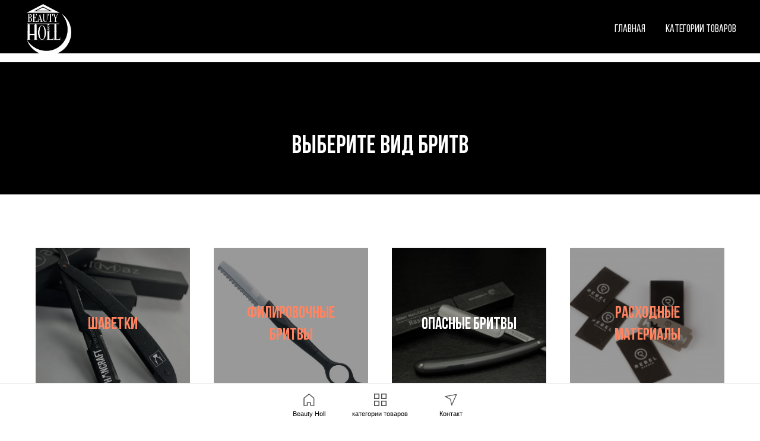

--- FILE ---
content_type: text/html; charset=UTF-8
request_url: https://zhdanov-agrba.ru/britva
body_size: 21538
content:
<!DOCTYPE html> <html> <head> <meta charset="utf-8" /> <meta http-equiv="Content-Type" content="text/html; charset=utf-8" /> <meta name="viewport" content="width=device-width, initial-scale=1.0" /> <!--metatextblock--> <title>инструмент / бритвы</title> <meta name="description" content="профессиональные бритвы" /> <meta property="og:url" content="https://zhdanov-agrba.ru/britva" /> <meta property="og:title" content="инструмент / бритвы" /> <meta property="og:description" content="профессиональные бритвы" /> <meta property="og:type" content="website" /> <meta property="og:image" content="https://static.tildacdn.com/tild3337-3432-4266-a236-623833393639/E795F3A9-9DB9-4A06-A.JPEG" /> <link rel="canonical" href="https://zhdanov-agrba.ru/britva"> <!--/metatextblock--> <meta name="format-detection" content="telephone=no" /> <meta http-equiv="x-dns-prefetch-control" content="on"> <link rel="dns-prefetch" href="https://ws.tildacdn.com"> <link rel="dns-prefetch" href="https://static.tildacdn.com"> <link rel="icon" type="image/x-icon" sizes="32x32" href="https://static.tildacdn.com/tild6263-3261-4564-b936-346131656130/favicon.ico"/> <link rel="apple-touch-icon" type="image/png" href="https://static.tildacdn.com/tild3163-6434-4438-b138-623837663663/_.png"> <link rel="icon" type="image/png" sizes="192x192" href="https://static.tildacdn.com/tild3163-6434-4438-b138-623837663663/_.png"> <!-- Assets --> <script src="https://neo.tildacdn.com/js/tilda-fallback-1.0.min.js" async charset="utf-8"></script> <link rel="stylesheet" href="https://static.tildacdn.com/css/tilda-grid-3.0.min.css" type="text/css" media="all" onerror="this.loaderr='y';"/> <link rel="stylesheet" href="https://static.tildacdn.com/ws/project1900030/tilda-blocks-page34941984.min.css?t=1767771842" type="text/css" media="all" onerror="this.loaderr='y';" /> <link rel="stylesheet" href="https://static.tildacdn.com/css/tilda-animation-2.0.min.css" type="text/css" media="all" onerror="this.loaderr='y';" /> <link rel="stylesheet" href="https://static.tildacdn.com/css/tilda-cards-1.0.min.css" type="text/css" media="all" onerror="this.loaderr='y';" /> <link rel="stylesheet" href="https://static.tildacdn.com/css/tilda-popup-1.1.min.css" type="text/css" media="print" onload="this.media='all';" onerror="this.loaderr='y';" /> <noscript><link rel="stylesheet" href="https://static.tildacdn.com/css/tilda-popup-1.1.min.css" type="text/css" media="all" /></noscript> <link rel="stylesheet" href="https://static.tildacdn.com/css/tilda-slds-1.4.min.css" type="text/css" media="print" onload="this.media='all';" onerror="this.loaderr='y';" /> <noscript><link rel="stylesheet" href="https://static.tildacdn.com/css/tilda-slds-1.4.min.css" type="text/css" media="all" /></noscript> <link rel="stylesheet" href="https://static.tildacdn.com/css/tilda-catalog-1.1.min.css" type="text/css" media="print" onload="this.media='all';" onerror="this.loaderr='y';" /> <noscript><link rel="stylesheet" href="https://static.tildacdn.com/css/tilda-catalog-1.1.min.css" type="text/css" media="all" /></noscript> <link rel="stylesheet" href="https://static.tildacdn.com/css/tilda-forms-1.0.min.css" type="text/css" media="all" onerror="this.loaderr='y';" /> <link rel="stylesheet" href="https://static.tildacdn.com/css/tilda-catalog-filters-1.0.min.css" type="text/css" media="all" onerror="this.loaderr='y';" /> <link rel="stylesheet" href="https://static.tildacdn.com/css/tilda-cover-1.0.min.css" type="text/css" media="all" onerror="this.loaderr='y';" /> <link rel="stylesheet" href="https://static.tildacdn.com/css/tilda-cart-1.0.min.css" type="text/css" media="all" onerror="this.loaderr='y';" /> <link rel="stylesheet" href="https://static.tildacdn.com/css/tilda-zoom-2.0.min.css" type="text/css" media="print" onload="this.media='all';" onerror="this.loaderr='y';" /> <noscript><link rel="stylesheet" href="https://static.tildacdn.com/css/tilda-zoom-2.0.min.css" type="text/css" media="all" /></noscript> <script nomodule src="https://static.tildacdn.com/js/tilda-polyfill-1.0.min.js" charset="utf-8"></script> <script type="text/javascript">function t_onReady(func) {if(document.readyState!='loading') {func();} else {document.addEventListener('DOMContentLoaded',func);}}
function t_onFuncLoad(funcName,okFunc,time) {if(typeof window[funcName]==='function') {okFunc();} else {setTimeout(function() {t_onFuncLoad(funcName,okFunc,time);},(time||100));}}function t_throttle(fn,threshhold,scope) {return function() {fn.apply(scope||this,arguments);};}function t396_initialScale(t){var e=document.getElementById("rec"+t);if(e){var i=e.querySelector(".t396__artboard");if(i){window.tn_scale_initial_window_width||(window.tn_scale_initial_window_width=document.documentElement.clientWidth);var a=window.tn_scale_initial_window_width,r=[],n,l=i.getAttribute("data-artboard-screens");if(l){l=l.split(",");for(var o=0;o<l.length;o++)r[o]=parseInt(l[o],10)}else r=[320,480,640,960,1200];for(var o=0;o<r.length;o++){var d=r[o];a>=d&&(n=d)}var _="edit"===window.allrecords.getAttribute("data-tilda-mode"),c="center"===t396_getFieldValue(i,"valign",n,r),s="grid"===t396_getFieldValue(i,"upscale",n,r),w=t396_getFieldValue(i,"height_vh",n,r),g=t396_getFieldValue(i,"height",n,r),u=!!window.opr&&!!window.opr.addons||!!window.opera||-1!==navigator.userAgent.indexOf(" OPR/");if(!_&&c&&!s&&!w&&g&&!u){var h=parseFloat((a/n).toFixed(3)),f=[i,i.querySelector(".t396__carrier"),i.querySelector(".t396__filter")],v=Math.floor(parseInt(g,10)*h)+"px",p;i.style.setProperty("--initial-scale-height",v);for(var o=0;o<f.length;o++)f[o].style.setProperty("height","var(--initial-scale-height)");t396_scaleInitial__getElementsToScale(i).forEach((function(t){t.style.zoom=h}))}}}}function t396_scaleInitial__getElementsToScale(t){return t?Array.prototype.slice.call(t.children).filter((function(t){return t&&(t.classList.contains("t396__elem")||t.classList.contains("t396__group"))})):[]}function t396_getFieldValue(t,e,i,a){var r,n=a[a.length-1];if(!(r=i===n?t.getAttribute("data-artboard-"+e):t.getAttribute("data-artboard-"+e+"-res-"+i)))for(var l=0;l<a.length;l++){var o=a[l];if(!(o<=i)&&(r=o===n?t.getAttribute("data-artboard-"+e):t.getAttribute("data-artboard-"+e+"-res-"+o)))break}return r}window.TN_SCALE_INITIAL_VER="1.0",window.tn_scale_initial_window_width=null;</script> <script src="https://static.tildacdn.com/js/jquery-1.10.2.min.js" charset="utf-8" onerror="this.loaderr='y';"></script> <script src="https://static.tildacdn.com/js/tilda-scripts-3.0.min.js" charset="utf-8" defer onerror="this.loaderr='y';"></script> <script src="https://static.tildacdn.com/ws/project1900030/tilda-blocks-page34941984.min.js?t=1767771842" charset="utf-8" async onerror="this.loaderr='y';"></script> <script src="https://static.tildacdn.com/js/tilda-lazyload-1.0.min.js" charset="utf-8" async onerror="this.loaderr='y';"></script> <script src="https://static.tildacdn.com/js/tilda-animation-2.0.min.js" charset="utf-8" async onerror="this.loaderr='y';"></script> <script src="https://static.tildacdn.com/js/tilda-zero-1.1.min.js" charset="utf-8" async onerror="this.loaderr='y';"></script> <script src="https://static.tildacdn.com/js/tilda-menu-1.0.min.js" charset="utf-8" async onerror="this.loaderr='y';"></script> <script src="https://static.tildacdn.com/js/tilda-cards-1.0.min.js" charset="utf-8" async onerror="this.loaderr='y';"></script> <script src="https://static.tildacdn.com/js/hammer.min.js" charset="utf-8" async onerror="this.loaderr='y';"></script> <script src="https://static.tildacdn.com/js/tilda-slds-1.4.min.js" charset="utf-8" async onerror="this.loaderr='y';"></script> <script src="https://static.tildacdn.com/js/tilda-products-1.0.min.js" charset="utf-8" async onerror="this.loaderr='y';"></script> <script src="https://static.tildacdn.com/js/tilda-catalog-1.1.min.js" charset="utf-8" async onerror="this.loaderr='y';"></script> <script src="https://static.tildacdn.com/js/tilda-cover-1.0.min.js" charset="utf-8" async onerror="this.loaderr='y';"></script> <script src="https://static.tildacdn.com/js/tilda-forms-1.0.min.js" charset="utf-8" async onerror="this.loaderr='y';"></script> <script src="https://static.tildacdn.com/js/tilda-cart-1.1.min.js" charset="utf-8" async onerror="this.loaderr='y';"></script> <script src="https://static.tildacdn.com/js/tilda-widget-positions-1.0.min.js" charset="utf-8" async onerror="this.loaderr='y';"></script> <script src="https://static.tildacdn.com/js/tilda-zoom-2.0.min.js" charset="utf-8" async onerror="this.loaderr='y';"></script> <script src="https://static.tildacdn.com/js/tilda-zero-scale-1.0.min.js" charset="utf-8" async onerror="this.loaderr='y';"></script> <script src="https://static.tildacdn.com/js/tilda-skiplink-1.0.min.js" charset="utf-8" async onerror="this.loaderr='y';"></script> <script src="https://static.tildacdn.com/js/tilda-events-1.0.min.js" charset="utf-8" async onerror="this.loaderr='y';"></script> <!-- nominify begin --><!-- Yandex.Metrika counter --> <script type="text/javascript" >
   (function(m,e,t,r,i,k,a){m[i]=m[i]||function(){(m[i].a=m[i].a||[]).push(arguments)};
   m[i].l=1*new Date();k=e.createElement(t),a=e.getElementsByTagName(t)[0],k.async=1,k.src=r,a.parentNode.insertBefore(k,a)})
   (window, document, "script", "https://mc.yandex.ru/metrika/tag.js", "ym");

   ym(70440919, "init", {
        clickmap:true,
        trackLinks:true,
        accurateTrackBounce:true,
        webvisor:true
   });
</script> <noscript><div><img src="https://mc.yandex.ru/watch/70440919" style="position:absolute; left:-9999px;" alt="" /></div></noscript> <!-- /Yandex.Metrika counter --><!-- nominify end --><script type="text/javascript">window.dataLayer=window.dataLayer||[];</script> <!-- VK Pixel Code --> <script type="text/javascript" data-tilda-cookie-type="advertising">setTimeout(function(){!function(){var t=document.createElement("script");t.type="text/javascript",t.async=!0,t.src="https://vk.com/js/api/openapi.js?161",t.onload=function(){VK.Retargeting.Init("VK-RTRG-1284456-6btv7"),VK.Retargeting.Hit()},document.head.appendChild(t)}();},2000);</script> <!-- End VK Pixel Code --> <script type="text/javascript">(function() {if((/bot|google|yandex|baidu|bing|msn|duckduckbot|teoma|slurp|crawler|spider|robot|crawling|facebook/i.test(navigator.userAgent))===false&&typeof(sessionStorage)!='undefined'&&sessionStorage.getItem('visited')!=='y'&&document.visibilityState){var style=document.createElement('style');style.type='text/css';style.innerHTML='@media screen and (min-width: 980px) {.t-records {opacity: 0;}.t-records_animated {-webkit-transition: opacity ease-in-out .2s;-moz-transition: opacity ease-in-out .2s;-o-transition: opacity ease-in-out .2s;transition: opacity ease-in-out .2s;}.t-records.t-records_visible {opacity: 1;}}';document.getElementsByTagName('head')[0].appendChild(style);function t_setvisRecs(){var alr=document.querySelectorAll('.t-records');Array.prototype.forEach.call(alr,function(el) {el.classList.add("t-records_animated");});setTimeout(function() {Array.prototype.forEach.call(alr,function(el) {el.classList.add("t-records_visible");});sessionStorage.setItem("visited","y");},400);}
document.addEventListener('DOMContentLoaded',t_setvisRecs);}})();</script></head> <body class="t-body" style="margin:0;"> <!--allrecords--> <div id="allrecords" class="t-records" data-hook="blocks-collection-content-node" data-tilda-project-id="1900030" data-tilda-page-id="34941984" data-tilda-page-alias="britva" data-tilda-formskey="9b54b8cdf7dc78768ac6649a408cff88" data-tilda-imgoptimoff="yes" data-tilda-lazy="yes" data-tilda-root-zone="com" data-tilda-project-headcode="yes" data-tilda-project-country="RU"> <div id="rec564563454" class="r t-rec t-rec_pt_0 t-rec_pb_0" style="padding-top:0px;padding-bottom:0px; " data-animationappear="off" data-record-type="396"> <!-- T396 --> <style>#rec564563454 .t396__artboard {height:90px;background-color:#ffffff;}#rec564563454 .t396__filter {height:90px;}#rec564563454 .t396__carrier{height:90px;background-position:center center;background-attachment:scroll;background-size:cover;background-repeat:no-repeat;}@media screen and (max-width:1199px) {#rec564563454 .t396__artboard,#rec564563454 .t396__filter,#rec564563454 .t396__carrier {}#rec564563454 .t396__filter {}#rec564563454 .t396__carrier {background-attachment:scroll;}}@media screen and (max-width:959px) {#rec564563454 .t396__artboard,#rec564563454 .t396__filter,#rec564563454 .t396__carrier {}#rec564563454 .t396__filter {}#rec564563454 .t396__carrier {background-attachment:scroll;}}@media screen and (max-width:639px) {#rec564563454 .t396__artboard,#rec564563454 .t396__filter,#rec564563454 .t396__carrier {}#rec564563454 .t396__filter {}#rec564563454 .t396__carrier {background-attachment:scroll;}}@media screen and (max-width:479px) {#rec564563454 .t396__artboard,#rec564563454 .t396__filter,#rec564563454 .t396__carrier {}#rec564563454 .t396__filter {}#rec564563454 .t396__carrier {background-attachment:scroll;}}#rec564563454 .tn-elem[data-elem-id="1470210224069"]{z-index:1;top:0px;;left:calc(50% - 600px + -905px);;width:3011px;height:100px;}#rec564563454 .tn-elem[data-elem-id="1470210224069"] .tn-atom{background-color:#000000;background-position:center center;border-width:var(--t396-borderwidth,0);border-style:var(--t396-borderstyle,solid);border-color:var(--t396-bordercolor,transparent);transition:background-color var(--t396-speedhover,0s) ease-in-out,color var(--t396-speedhover,0s) ease-in-out,border-color var(--t396-speedhover,0s) ease-in-out,box-shadow var(--t396-shadowshoverspeed,0.2s) ease-in-out;}@media screen and (max-width:1199px){#rec564563454 .tn-elem[data-elem-id="1470210224069"]{top:0px;;left:calc(50% - 480px + -1025px);;}}@media screen and (max-width:959px){#rec564563454 .tn-elem[data-elem-id="1470210224069"]{top:0px;;left:calc(50% - 320px + -1185px);;}}@media screen and (max-width:639px){#rec564563454 .tn-elem[data-elem-id="1470210224069"]{top:0px;;left:calc(50% - 240px + -1265px);;}}@media screen and (max-width:479px){#rec564563454 .tn-elem[data-elem-id="1470210224069"]{top:0px;;left:calc(50% - 160px + -1345px);;}}</style> <div class='t396'> <div class="t396__artboard" data-artboard-recid="564563454" data-artboard-screens="320,480,640,960,1200" data-artboard-height="90" data-artboard-valign="center" data-artboard-upscale="grid"> <div class="t396__carrier" data-artboard-recid="564563454"></div> <div class="t396__filter" data-artboard-recid="564563454"></div> <div class='t396__elem tn-elem tn-elem__5645634541470210224069' data-elem-id='1470210224069' data-elem-type='shape' data-field-top-value="0" data-field-left-value="-905" data-field-height-value="100" data-field-width-value="3011" data-field-axisy-value="top" data-field-axisx-value="left" data-field-container-value="grid" data-field-topunits-value="px" data-field-leftunits-value="px" data-field-heightunits-value="px" data-field-widthunits-value="px" data-field-top-res-320-value="0" data-field-left-res-320-value="-1345" data-field-top-res-480-value="0" data-field-left-res-480-value="-1265" data-field-top-res-640-value="0" data-field-left-res-640-value="-1185" data-field-top-res-960-value="0" data-field-left-res-960-value="-1025"> <div class='tn-atom'> </div> </div> </div> </div> <script>t_onReady(function() {t_onFuncLoad('t396_init',function() {t396_init('564563454');});});</script> <!-- /T396 --> </div> <div id="rec564563455" class="r t-rec t-rec_pt_15" style="padding-top:15px; " data-animationappear="off" data-record-type="456"> <!-- T456 --> <div id="nav564563455marker"></div> <div class="tmenu-mobile tmenu-mobile_positionfixed"> <div class="tmenu-mobile__container"> <div class="tmenu-mobile__burgerlogo"> <a href="/"> <img
src="https://static.tildacdn.com/tild3932-3137-4637-b131-363137613834/_213x.png"
class="tmenu-mobile__imglogo"
imgfield="img"
style="max-width: 80px; width: 80px;"
alt=""> </a> </div> <button type="button"
class="t-menuburger t-menuburger_first "
aria-label="Навигационное меню"
aria-expanded="false"> <span style="background-color:#fff;"></span> <span style="background-color:#fff;"></span> <span style="background-color:#fff;"></span> <span style="background-color:#fff;"></span> </button> <script>function t_menuburger_init(recid) {var rec=document.querySelector('#rec' + recid);if(!rec) return;var burger=rec.querySelector('.t-menuburger');if(!burger) return;var isSecondStyle=burger.classList.contains('t-menuburger_second');if(isSecondStyle&&!window.isMobile&&!('ontouchend' in document)) {burger.addEventListener('mouseenter',function() {if(burger.classList.contains('t-menuburger-opened')) return;burger.classList.remove('t-menuburger-unhovered');burger.classList.add('t-menuburger-hovered');});burger.addEventListener('mouseleave',function() {if(burger.classList.contains('t-menuburger-opened')) return;burger.classList.remove('t-menuburger-hovered');burger.classList.add('t-menuburger-unhovered');setTimeout(function() {burger.classList.remove('t-menuburger-unhovered');},300);});}
burger.addEventListener('click',function() {if(!burger.closest('.tmenu-mobile')&&!burger.closest('.t450__burger_container')&&!burger.closest('.t466__container')&&!burger.closest('.t204__burger')&&!burger.closest('.t199__js__menu-toggler')) {burger.classList.toggle('t-menuburger-opened');burger.classList.remove('t-menuburger-unhovered');}});var menu=rec.querySelector('[data-menu="yes"]');if(!menu) return;var menuLinks=menu.querySelectorAll('.t-menu__link-item');var submenuClassList=['t978__menu-link_hook','t978__tm-link','t966__tm-link','t794__tm-link','t-menusub__target-link'];Array.prototype.forEach.call(menuLinks,function(link) {link.addEventListener('click',function() {var isSubmenuHook=submenuClassList.some(function(submenuClass) {return link.classList.contains(submenuClass);});if(isSubmenuHook) return;burger.classList.remove('t-menuburger-opened');});});menu.addEventListener('clickedAnchorInTooltipMenu',function() {burger.classList.remove('t-menuburger-opened');});}
t_onReady(function() {t_onFuncLoad('t_menuburger_init',function(){t_menuburger_init('564563455');});});</script> <style>.t-menuburger{position:relative;flex-shrink:0;width:28px;height:20px;padding:0;border:none;background-color:transparent;outline:none;-webkit-transform:rotate(0deg);transform:rotate(0deg);transition:transform .5s ease-in-out;cursor:pointer;z-index:999;}.t-menuburger span{display:block;position:absolute;width:100%;opacity:1;left:0;-webkit-transform:rotate(0deg);transform:rotate(0deg);transition:.25s ease-in-out;height:3px;background-color:#000;}.t-menuburger span:nth-child(1){top:0px;}.t-menuburger span:nth-child(2),.t-menuburger span:nth-child(3){top:8px;}.t-menuburger span:nth-child(4){top:16px;}.t-menuburger__big{width:42px;height:32px;}.t-menuburger__big span{height:5px;}.t-menuburger__big span:nth-child(2),.t-menuburger__big span:nth-child(3){top:13px;}.t-menuburger__big span:nth-child(4){top:26px;}.t-menuburger__small{width:22px;height:14px;}.t-menuburger__small span{height:2px;}.t-menuburger__small span:nth-child(2),.t-menuburger__small span:nth-child(3){top:6px;}.t-menuburger__small span:nth-child(4){top:12px;}.t-menuburger-opened span:nth-child(1){top:8px;width:0%;left:50%;}.t-menuburger-opened span:nth-child(2){-webkit-transform:rotate(45deg);transform:rotate(45deg);}.t-menuburger-opened span:nth-child(3){-webkit-transform:rotate(-45deg);transform:rotate(-45deg);}.t-menuburger-opened span:nth-child(4){top:8px;width:0%;left:50%;}.t-menuburger-opened.t-menuburger__big span:nth-child(1){top:6px;}.t-menuburger-opened.t-menuburger__big span:nth-child(4){top:18px;}.t-menuburger-opened.t-menuburger__small span:nth-child(1),.t-menuburger-opened.t-menuburger__small span:nth-child(4){top:6px;}@media (hover),(min-width:0\0){.t-menuburger_first:hover span:nth-child(1){transform:translateY(1px);}.t-menuburger_first:hover span:nth-child(4){transform:translateY(-1px);}.t-menuburger_first.t-menuburger__big:hover span:nth-child(1){transform:translateY(3px);}.t-menuburger_first.t-menuburger__big:hover span:nth-child(4){transform:translateY(-3px);}}.t-menuburger_second span:nth-child(2),.t-menuburger_second span:nth-child(3){width:80%;left:20%;right:0;}@media (hover),(min-width:0\0){.t-menuburger_second.t-menuburger-hovered span:nth-child(2),.t-menuburger_second.t-menuburger-hovered span:nth-child(3){animation:t-menuburger-anim 0.3s ease-out normal forwards;}.t-menuburger_second.t-menuburger-unhovered span:nth-child(2),.t-menuburger_second.t-menuburger-unhovered span:nth-child(3){animation:t-menuburger-anim2 0.3s ease-out normal forwards;}}.t-menuburger_second.t-menuburger-opened span:nth-child(2),.t-menuburger_second.t-menuburger-opened span:nth-child(3){left:0;right:0;width:100%!important;}.t-menuburger_third span:nth-child(4){width:70%;left:unset;right:0;}@media (hover),(min-width:0\0){.t-menuburger_third:not(.t-menuburger-opened):hover span:nth-child(4){width:100%;}}.t-menuburger_third.t-menuburger-opened span:nth-child(4){width:0!important;right:50%;}.t-menuburger_fourth{height:12px;}.t-menuburger_fourth.t-menuburger__small{height:8px;}.t-menuburger_fourth.t-menuburger__big{height:18px;}.t-menuburger_fourth span:nth-child(2),.t-menuburger_fourth span:nth-child(3){top:4px;opacity:0;}.t-menuburger_fourth span:nth-child(4){top:8px;}.t-menuburger_fourth.t-menuburger__small span:nth-child(2),.t-menuburger_fourth.t-menuburger__small span:nth-child(3){top:3px;}.t-menuburger_fourth.t-menuburger__small span:nth-child(4){top:6px;}.t-menuburger_fourth.t-menuburger__small span:nth-child(2),.t-menuburger_fourth.t-menuburger__small span:nth-child(3){top:3px;}.t-menuburger_fourth.t-menuburger__small span:nth-child(4){top:6px;}.t-menuburger_fourth.t-menuburger__big span:nth-child(2),.t-menuburger_fourth.t-menuburger__big span:nth-child(3){top:6px;}.t-menuburger_fourth.t-menuburger__big span:nth-child(4){top:12px;}@media (hover),(min-width:0\0){.t-menuburger_fourth:not(.t-menuburger-opened):hover span:nth-child(1){transform:translateY(1px);}.t-menuburger_fourth:not(.t-menuburger-opened):hover span:nth-child(4){transform:translateY(-1px);}.t-menuburger_fourth.t-menuburger__big:not(.t-menuburger-opened):hover span:nth-child(1){transform:translateY(3px);}.t-menuburger_fourth.t-menuburger__big:not(.t-menuburger-opened):hover span:nth-child(4){transform:translateY(-3px);}}.t-menuburger_fourth.t-menuburger-opened span:nth-child(1),.t-menuburger_fourth.t-menuburger-opened span:nth-child(4){top:4px;}.t-menuburger_fourth.t-menuburger-opened span:nth-child(2),.t-menuburger_fourth.t-menuburger-opened span:nth-child(3){opacity:1;}@keyframes t-menuburger-anim{0%{width:80%;left:20%;right:0;}50%{width:100%;left:0;right:0;}100%{width:80%;left:0;right:20%;}}@keyframes t-menuburger-anim2{0%{width:80%;left:0;}50%{width:100%;right:0;left:0;}100%{width:80%;left:20%;right:0;}}</style> </div> </div> <style>.tmenu-mobile{background-color:#111;display:none;width:100%;top:0;z-index:990;}.tmenu-mobile_positionfixed{position:fixed;}.tmenu-mobile__text{color:#fff;}.tmenu-mobile__container{min-height:64px;padding:20px;position:relative;box-sizing:border-box;display:-webkit-flex;display:-ms-flexbox;display:flex;-webkit-align-items:center;-ms-flex-align:center;align-items:center;-webkit-justify-content:space-between;-ms-flex-pack:justify;justify-content:space-between;}.tmenu-mobile__list{display:block;}.tmenu-mobile__burgerlogo{display:inline-block;font-size:24px;font-weight:400;white-space:nowrap;vertical-align:middle;}.tmenu-mobile__imglogo{height:auto;display:block;max-width:300px!important;box-sizing:border-box;padding:0;margin:0 auto;}@media screen and (max-width:980px){.tmenu-mobile__menucontent_hidden{display:none;height:100%;}.tmenu-mobile{display:block;}}@media screen and (max-width:980px){#rec564563455 .tmenu-mobile__menucontent_fixed{position:fixed;top:64px;}#rec564563455 .t-menuburger{-webkit-order:1;-ms-flex-order:1;order:1;}}</style> <style> #rec564563455 .tmenu-mobile__burgerlogo a{color:#ffffff;}</style> <style> #rec564563455 .tmenu-mobile__burgerlogo__title{color:#ffffff;}</style> <div id="nav564563455" class="t456 t456__positionfixed tmenu-mobile__menucontent_hidden tmenu-mobile__menucontent_fixed" style="background-color: rgba(0,0,0,0); height:100px; " data-bgcolor-hex="#000000" data-bgcolor-rgba="rgba(0,0,0,0)" data-navmarker="nav564563455marker" data-appearoffset="" data-bgopacity-two="60" data-menushadow="" data-menushadow-css="" data-bgopacity="0.0" data-bgcolor-rgba-afterscroll="rgba(0,0,0,0.60)" data-menu-items-align="right" data-menu="yes"> <div class="t456__maincontainer " style="height:100px;"> <div class="t456__leftwrapper" style="min-width:80px;width:80px;"> <div class="t456__logowrapper" style="display: block;"> <a href="/"> <img class="t456__imglogo t456__imglogomobile"
src="https://static.tildacdn.com/tild3932-3137-4637-b131-363137613834/_213x.png"
imgfield="img"
style="max-width: 80px; width: 80px;"
alt=""> </a> </div> </div> <nav
class="t456__rightwrapper t456__menualign_right"
style=""> <ul role="list" class="t456__list t-menu__list"> <li class="t456__list_item"
style="padding:0 15px 0 0;"> <a class="t-menu__link-item"
href="/beauty_holl" data-menu-submenu-hook="" data-menu-item-number="1">Главная</a> </li> <li class="t456__list_item"
style="padding:0 0 0 15px;"> <a class="t-menu__link-item"
href="https://zhdanov-agrba.ru/beauty_holl#rec527039767" data-menu-submenu-hook="" data-menu-item-number="2">категории товаров</a> </li> </ul> </nav> </div> </div> <style>@media screen and (max-width:980px){#rec564563455 .t456__logowrapper{display:none!important;}#rec564563455 .t456__mobile-text{display:none;}#rec564563455 .t456__imglogo{padding:0;}}</style> <style>@media screen and (max-width:980px){#rec564563455 .t456__leftcontainer{padding:20px;}}@media screen and (max-width:980px){#rec564563455 .t456__imglogo{padding:20px 0;}}</style> <script type="text/javascript">t_onReady(function() {t_onFuncLoad('t_menu__highlightActiveLinks',function() {t_menu__highlightActiveLinks('.t456__list_item a');});t_onFuncLoad('t_menu__findAnchorLinks',function() {t_menu__findAnchorLinks('564563455','.t456__list_item a');});});t_onReady(function() {t_onFuncLoad('t_menu__setBGcolor',function() {t_menu__setBGcolor('564563455','.t456');window.addEventListener('resize',function() {t_menu__setBGcolor('564563455','.t456');});});t_onFuncLoad('t_menu__interactFromKeyboard',function() {t_menu__interactFromKeyboard('564563455');});});t_onReady(function() {t_onFuncLoad('t_menu__changeBgOpacity',function() {t_menu__changeBgOpacity('564563455','.t456');window.addEventListener('scroll',t_throttle(function() {t_menu__changeBgOpacity('564563455','.t456');}));});});</script> <script type="text/javascript">t_onReady(function() {t_onFuncLoad('t_menu__createMobileMenu',function() {t_menu__createMobileMenu('564563455','.t456');});});</script> <style>#rec564563455 .t-menu__link-item{-webkit-transition:color 0.3s ease-in-out,opacity 0.3s ease-in-out;transition:color 0.3s ease-in-out,opacity 0.3s ease-in-out;}#rec564563455 .t-menu__link-item:not(.t-active):not(.tooltipstered):hover{color:#c9a33c !important;}#rec564563455 .t-menu__link-item:not(.t-active):not(.tooltipstered):focus-visible{color:#c9a33c !important;}@supports (overflow:-webkit-marquee) and (justify-content:inherit){#rec564563455 .t-menu__link-item,#rec564563455 .t-menu__link-item.t-active{opacity:1 !important;}}</style> <style> #rec564563455 .t456__logowrapper a{color:#ffffff;}#rec564563455 a.t-menu__link-item{font-size:18px;color:#ffffff;font-weight:600;}</style> <style> #rec564563455 .t456__logo{color:#ffffff;}</style> </div> <div id="rec564563457" class="r t-rec t-rec_pb_0" style="padding-bottom:0px; " data-record-type="215"> <a name="shop" style="font-size:0;"></a> </div> <div id="rec570647705" class="r t-rec" style=" " data-animationappear="off" data-record-type="975"> <!-- T975 --> <div class="t975 " style="background-color: #fff; " data-bgcolor-hex="" data-bgcolor-rgba="" data-navmarker="nav570647705marker" data-bgopacity="1" data-menu="yes"> <nav class="t975__wrapper"> <ul role="list" class="t975__inner-wrapper t-menu__list"> <li class="t975__list-item"> <a class="t975__menu-link"
href="https://zhdanov-agrba.ru/beauty_holl"> <div class="t975__menu-item"> <div class="t975__icon-wrapper"> <img class="t975__menu-icon"
src="https://static.tildacdn.com/tild3537-3539-4539-b632-663835383532/1.svg"
imgfield="li_img__1612265956277"
alt=""> </div> <div class="t975__menu-text" style="margin-top: 2px;" field="li_title__1612265956277">Beauty Holl</div> </div> </a> </li> <li class="t975__list-item"> <a class="t975__menu-link"
href="https://zhdanov-agrba.ru/beauty_holl#rec527039767"> <div class="t975__menu-item"> <div class="t975__icon-wrapper"> <img class="t975__menu-icon"
src="https://static.tildacdn.com/tild6461-3666-4163-b466-313866663235/2.svg"
imgfield="li_img__1612174947727"
alt=""> </div> <div class="t975__menu-text" style="margin-top: 2px;" field="li_title__1612174947727">категории товаров</div> </div> </a> </li> <li class="t975__list-item"> <a class="t975__menu-link"
href="https://t.me/YURI_ZHDANOV_HANCRAFT"> <div class="t975__menu-item"> <div class="t975__icon-wrapper"> <img class="t975__menu-icon"
src="https://static.tildacdn.com/tild6330-6537-4231-a133-353461623333/4.svg"
imgfield="li_img__1612175545113"
alt=""> </div> <div class="t975__menu-text" style="margin-top: 2px;" field="li_title__1612175545113">Контакт</div> </div> </a> </li> </ul> </nav> </div> <script>t_onReady(function() {t_onFuncLoad('t975_init',function() {t975_init('570647705');});});t_onFuncLoad('t_menu__interactFromKeyboard',function() {t_menu__interactFromKeyboard('570647705');});</script> <style>#rec570647705 .t975{border-color:#E2E2E2;}@media screen and (min-width:640px){#rec570647705 .t975__menu-text{margin-top:7px !important;}}</style> <style>#rec570647705 .t975__wrapper::before{background-image:linear-gradient(to left,rgba(255,255,255,0%) 0%,rgba(255,255,255,100%) 100%);}#rec570647705 .t975__wrapper::after{background-image:linear-gradient(to right,rgba(255,255,255,0%) 0%,rgba(255,255,255,100%) 100%);}</style> <style>@media screen and (max-width:480px){#rec570647705 .t975__list-item{min-width:calc(100% / 3);}}</style> <style>#rec570647705 .t-menu__link-item{}@supports (overflow:-webkit-marquee) and (justify-content:inherit){#rec570647705 .t-menu__link-item,#rec570647705 .t-menu__link-item.t-active{opacity:1 !important;}}</style> </div> <div id="rec564563458" class="r t-rec t-rec_pt_15 t-rec_pb_15" style="padding-top:15px;padding-bottom:15px;background-color:#000000; " data-record-type="795" data-bg-color="#000000"> <!-- T795 --> <div class="t795"> <div class="t-container t-align_center"> <div class="t-col t-col_10 t-prefix_1"> <div class="t795__title t-title t-title_xs t-margin_auto" field="title"><div style="color:#ffffff;" data-customstyle="yes"><br /><br />выберите вид бритв<br /></div></div> </div> </div> </div> </div> <div id="rec564563459" class="r t-rec t-rec_pt_0 t-rec_pb_75" style="padding-top:0px;padding-bottom:75px; " data-animationappear="off" data-record-type="686"> <!-- t686 --> <div class="t686" data-tile-ratio="1"> <div class="t-section__container t-container t-container_flex"> <div class="t-col t-col_12 "> <div
class="t-section__descr t-descr t-descr_xl t-align_center t-margin_auto"
field="bdescr"> <div style="font-family:'Bebasneue';color:#ff0000;" data-customstyle="yes"></div> </div> </div> </div> <style>.t-section__descr {max-width:560px;}#rec564563459 .t-section__title {}#rec564563459 .t-section__descr {margin-bottom:90px;}@media screen and (max-width:960px) {#rec564563459 .t-section__descr {margin-bottom:60px;}}</style> <div class="t686__container t-card__container t-container" data-columns-in-row="4"> <div class="t-card__col t-card__col_withoutbtn t-col t-col_3 t-align_center "> <div class="t686__table" style="height:260px;"> <div class="t686__cell t-align_center t-valign_middle"> <div class="t686__bg t686__animation_fast t686__bg_animated t-bgimg" data-original="https://static.tildacdn.com/tild3734-6632-4037-b262-333535366662/__2022-08-31__110801.png"
bgimgfield="li_img__1494497749748"
style="background-image:url('https://thb.tildacdn.com/tild3734-6632-4037-b262-333535366662/-/resizeb/20x/__2022-08-31__110801.png');"
itemscope itemtype="http://schema.org/ImageObject"> <meta itemprop="image" content="https://static.tildacdn.com/tild3734-6632-4037-b262-333535366662/__2022-08-31__110801.png"> </div> <div class="t686__overlay t686__animation_fast" style="background-image: linear-gradient(to bottom, rgba(0,0,0,0.40), rgba(0,0,0,0.40));"></div> <div class="t686__textwrapper t686__animation_fast "> <div class="t686__textwrapper__content"> <div class="t686__inner-wrapper"> <style> @media screen and (min-width:480px){#rec564563459 .t-card__title{font-size:28px;}}</style> <div class="t-card__title t-name t-name_md" field="li_title__1494497749748"> <a
href="#rec564563460"
class="t-card__link"
id="cardtitle1_564563459">
Шаветки
</a> </div> </div> </div> </div> </div> </div> </div> <div class="t-card__col t-card__col_withoutbtn t-col t-col_3 t-align_center "> <div class="t686__table" style="height:260px;"> <div class="t686__cell t-align_center t-valign_middle"> <div class="t686__bg t686__animation_fast t686__bg_animated t-bgimg" data-original="https://static.tildacdn.com/tild6433-6263-4533-b763-646664653231/__2020-03-09__231834.png"
bgimgfield="li_img__1679038429281"
style="background-image:url('https://thb.tildacdn.com/tild6433-6263-4533-b763-646664653231/-/resizeb/20x/__2020-03-09__231834.png');"
itemscope itemtype="http://schema.org/ImageObject"> <meta itemprop="image" content="https://static.tildacdn.com/tild6433-6263-4533-b763-646664653231/__2020-03-09__231834.png"> </div> <div class="t686__overlay t686__animation_fast" style="background-image: linear-gradient(to bottom, rgba(0,0,0,0.40), rgba(0,0,0,0.40));"></div> <div class="t686__textwrapper t686__animation_fast "> <div class="t686__textwrapper__content"> <div class="t686__inner-wrapper"> <style> @media screen and (min-width:480px){#rec564563459 .t-card__title{font-size:28px;}}</style> <div class="t-card__title t-name t-name_md" field="li_title__1679038429281"> <a
href="#rec662821593"
class="t-card__link"
id="cardtitle2_564563459">
Филировочные бритвы
</a> </div> </div> </div> </div> </div> </div> </div> <div class="t-card__col t-card__col_withoutbtn t-col t-col_3 t-align_center "> <div class="t686__table" style="height:260px;"> <div class="t686__cell t-align_center t-valign_middle"> <div class="t686__bg t686__animation_fast t686__bg_animated t-bgimg" data-original="https://static.tildacdn.com/tild3261-3764-4531-b666-663236656530/0accf87cee553107a373.jpeg"
bgimgfield="li_img__1699169473754"
style="background-image:url('https://thb.tildacdn.com/tild3261-3764-4531-b666-663236656530/-/resizeb/20x/0accf87cee553107a373.jpeg');"
itemscope itemtype="http://schema.org/ImageObject"> <meta itemprop="image" content="https://static.tildacdn.com/tild3261-3764-4531-b666-663236656530/0accf87cee553107a373.jpeg"> </div> <div class="t686__overlay t686__animation_fast" style="background-image: linear-gradient(to bottom, rgba(0,0,0,0.40), rgba(0,0,0,0.40));"></div> <div class="t686__textwrapper t686__animation_fast "> <div class="t686__textwrapper__content"> <div class="t686__inner-wrapper"> <style> @media screen and (min-width:480px){#rec564563459 .t-card__title{font-size:28px;}}</style> <div class="t-card__title t-name t-name_md" field="li_title__1699169473754">
Опасные бритвы
</div> </div> </div> </div> </div> </div> </div> <div class="t-card__col t-card__col_withoutbtn t-col t-col_3 t-align_center "> <div class="t686__table" style="height:260px;"> <div class="t686__cell t-align_center t-valign_middle"> <div class="t686__bg t686__animation_fast t686__bg_animated t-bgimg" data-original="https://static.tildacdn.com/tild3765-6630-4764-a135-636438393465/169515b669a174706b66.jpeg"
bgimgfield="li_img__1688659420920"
style="background-image:url('https://thb.tildacdn.com/tild3765-6630-4764-a135-636438393465/-/resizeb/20x/169515b669a174706b66.jpeg');"
itemscope itemtype="http://schema.org/ImageObject"> <meta itemprop="image" content="https://static.tildacdn.com/tild3765-6630-4764-a135-636438393465/169515b669a174706b66.jpeg"> </div> <div class="t686__overlay t686__animation_fast" style="background-image: linear-gradient(to bottom, rgba(0,0,0,0.40), rgba(0,0,0,0.40));"></div> <div class="t686__textwrapper t686__animation_fast "> <div class="t686__textwrapper__content"> <div class="t686__inner-wrapper"> <style> @media screen and (min-width:480px){#rec564563459 .t-card__title{font-size:28px;}}</style> <div class="t-card__title t-name t-name_md" field="li_title__1688659420920"> <a
href="#rec613332121"
class="t-card__link"
id="cardtitle4_564563459">
расходные материалы
</a> </div> </div> </div> </div> </div> </div> </div> </div> </div> <script type="text/javascript">t_onReady(function() {t_onFuncLoad('t686_init',function() {t686_init('564563459');});});</script> </div> <div id="rec564563460" class="r t-rec t-rec_pt_15 t-rec_pb_15" style="padding-top:15px;padding-bottom:15px; " data-record-type="795"> <!-- T795 --> <div class="t795"> <div class="t-container t-align_center"> <div class="t-col t-col_10 t-prefix_1"> <div class="t795__title t-title t-title_xs t-margin_auto" field="title"><br /><br /><br /><br />шаветки</div> </div> </div> </div> </div> <div id="rec564563461" class="r t-rec t-rec_pt_60 t-rec_pb_45" style="padding-top:60px;padding-bottom:45px; " data-animationappear="off" data-record-type="776"> <!-- t776 --> <!-- @classes: t-text t-text_xxs t-name t-name_xs t-name_md t-name_xl t-descr t-descr_xxs t-btn t-btn_xs t-btn_sm data-zoomable="yes" --> <div class="t776" data-show-count=""> <div class="t776__parent mobile-two-columns t776__container_mobile-grid" data-buttons-v-align="yes" data-blocks-per-row=4 > <div class="t776__col t-col t-col_3 t-align_center t-item t776__col_mobile-grid js-product" data-product-lid="1497456130776"> <div class="t776__content"> <a class="js-product-link" href="#order"> <div class="t776__imgwrapper t1002__picture-wrapper " style="padding-bottom:115.38461538462%;"> <div class="t776__bgimg t776__bgimg_first_hover t-bgimg js-product-img" data-original="https://static.tildacdn.com/tild6135-3466-4064-b063-383032303438/E795F3A9-9DB9-4A06-A.JPEG" style="background-image:url('https://thb.tildacdn.com/tild6135-3466-4064-b063-383032303438/-/resizeb/20x/E795F3A9-9DB9-4A06-A.JPEG');" bgimgfield="li_gallery__1497456130776:::0"></div> <div class="t776__bgimg t776__bgimg_second t-bgimg" data-original="https://static.tildacdn.com/tild6139-3661-4738-b862-653363366237/IMG_8085.JPG" style="background-image:url('https://thb.tildacdn.com/tild6139-3661-4738-b862-653363366237/-/resizeb/20x/IMG_8085.JPG');"></div> </div> <div class="t776__textwrapper"> <div class="t776__title t-name t-name_xs js-product-name" field="li_title__1497456130776">
Шаветка Узбекская HANCRAFT BY YURI ZHDANOV<br /> </div> <div class="t776__price-wrapper t776__price-wrapper_below-title"> <div class="t776__price t776__price-item t-name t-name_xs" style="margin-right:3px; "> <div class="t776__price-value js-product-price notranslate" translate="off" field="li_price__1497456130776">2000</div> <div class="t776__price-currency">р.</div> </div> <div class="t776__price_old t776__price-item t-name t-name_xs"> <div class="t776__price-value" field="li_price_old__1497456130776">3000</div> <div class="t776__price-currency">р.</div> </div> </div> <div class="t776__descr t-descr t-descr_xxs" field="li_descr__1497456130776"> <div style="font-family:'Arial';" data-customstyle="yes">сменные лезвия </div> </div> </div> <div class="t-product__option js-product-option" style="display:none"> <div class="t-product__option-title t-typography__options t-descr t-descr_xxs js-product-option-name">Цвет</div> <div class="t-product__option-variants"> <select class="t-product__option-select t-typography__options t-descr t-descr_xxs js-product-option-variants"> <option value="Чёрный" data-product-variant-price="">Чёрный</option> <option value="Тёмно-синий" data-product-variant-price="">Тёмно-синий</option> <option value="Серый" data-product-variant-price="">Серый</option> <option value="Зелёный" data-product-variant-price="">Зелёный</option> </select> </div> </div> </a> <div class="t776__btn-wrapper t1002__btns-wrapper t1002__btns-wrapper_center"> <a
class="t-btn t-btnflex t-btnflex_type_button t-btnflex_xs t776__btn"
href="#order"><span class="t-btnflex__text">добавить в корзину</span> <style>#rec564563461 .t-btnflex.t-btnflex_type_button {color:#ffffff;background-color:#000000;--border-width:0px;border-style:none !important;border-radius:4px;box-shadow:none !important;white-space:normal;transition-duration:0.2s;transition-property:background-color,color,border-color,box-shadow,opacity,transform,gap;transition-timing-function:ease-in-out;}@media (hover:hover) {#rec564563461 .t-btnflex.t-btnflex_type_button:not(.t-animate_no-hover):hover {color:#cfa913 !important;box-shadow:0px 0px 5px rgba(0,0,0,0.3) !important;}#rec564563461 .t-btnflex.t-btnflex_type_button:not(.t-animate_no-hover):focus-visible {color:#cfa913 !important;box-shadow:0px 0px 5px rgba(0,0,0,0.3) !important;}}</style></a> <a
class="t-btn t-btnflex t-btnflex_type_button2 t-btnflex_xs t776__btn t776__btn_second"
href="#prodpopup"><span class="t-btnflex__text">подробнее...</span> <style>#rec564563461 .t-btnflex.t-btnflex_type_button2 {color:#cfa913;border-style:solid !important;border-color:#000000 !important;--border-width:1px;border-radius:4px;box-shadow:none !important;white-space:normal;transition-duration:0.2s;transition-property:background-color,color,border-color,box-shadow,opacity,transform,gap;transition-timing-function:ease-in-out;}@media (hover:hover) {#rec564563461 .t-btnflex.t-btnflex_type_button2:not(.t-animate_no-hover):hover {color:#cfa913 !important;box-shadow:0px 0px 5px rgba(0,0,0,0.3) !important;}#rec564563461 .t-btnflex.t-btnflex_type_button2:not(.t-animate_no-hover):focus-visible {color:#cfa913 !important;box-shadow:0px 0px 5px rgba(0,0,0,0.3) !important;}}</style></a> </div> </div> </div> <div class="t776__col t-col t-col_3 t-align_center t-item t776__col_mobile-grid js-product" data-product-lid="1679038223867"> <div class="t776__content"> <a class="js-product-link" href="#order"> <div class="t776__imgwrapper t1002__picture-wrapper " style="padding-bottom:115.38461538462%;"> <div class="t776__bgimg t776__bgimg_first_hover t-bgimg js-product-img" data-original="https://static.tildacdn.com/tild6638-6237-4438-b630-633064303038/__2022-08-31__103244.png" style="background-image:url('https://thb.tildacdn.com/tild6638-6237-4438-b630-633064303038/-/resizeb/20x/__2022-08-31__103244.png');" bgimgfield="li_gallery__1679038223867:::0"></div> <div class="t776__bgimg t776__bgimg_second t-bgimg" data-original="https://static.tildacdn.com/tild3633-3535-4264-a335-353934303062/__2022-08-31__103320.png" style="background-image:url('https://thb.tildacdn.com/tild3633-3535-4264-a335-353934303062/-/resizeb/20x/__2022-08-31__103320.png');"></div> </div> <div class="t776__textwrapper"> <div class="t776__title t-name t-name_xs js-product-name" field="li_title__1679038223867">
Шаветка Узбекская<br /> </div> <div class="t776__price-wrapper t776__price-wrapper_below-title"> <div class="t776__price t776__price-item t-name t-name_xs" style="margin-right:3px; "> <div class="t776__price-value js-product-price notranslate" translate="off" field="li_price__1679038223867">1500</div> <div class="t776__price-currency">р.</div> </div> <div class="t776__price_old t776__price-item t-name t-name_xs"> <div class="t776__price-value" field="li_price_old__1679038223867">2000</div> <div class="t776__price-currency">р.</div> </div> </div> <div class="t776__descr t-descr t-descr_xxs" field="li_descr__1679038223867"> <div style="font-family:'Arial';" data-customstyle="yes">сменные лезвия </div> </div> </div> <div class="t-product__option js-product-option" style="display:none"> <div class="t-product__option-title t-typography__options t-descr t-descr_xxs js-product-option-name">Цвет</div> <div class="t-product__option-variants"> <select class="t-product__option-select t-typography__options t-descr t-descr_xxs js-product-option-variants"> <option value="Чёрный" data-product-variant-price="">Чёрный</option> <option value="Тёмно-синий" data-product-variant-price="">Тёмно-синий</option> <option value="Серый" data-product-variant-price="">Серый</option> <option value="Зелёный" data-product-variant-price="">Зелёный</option> </select> </div> </div> </a> <div class="t776__btn-wrapper t1002__btns-wrapper t1002__btns-wrapper_center"> <a
class="t-btn t-btnflex t-btnflex_type_button t-btnflex_xs t776__btn"
href="#order"><span class="t-btnflex__text">добавить в корзину</span> <style>#rec564563461 .t-btnflex.t-btnflex_type_button {color:#ffffff;background-color:#000000;--border-width:0px;border-style:none !important;border-radius:4px;box-shadow:none !important;white-space:normal;transition-duration:0.2s;transition-property:background-color,color,border-color,box-shadow,opacity,transform,gap;transition-timing-function:ease-in-out;}@media (hover:hover) {#rec564563461 .t-btnflex.t-btnflex_type_button:not(.t-animate_no-hover):hover {color:#cfa913 !important;box-shadow:0px 0px 5px rgba(0,0,0,0.3) !important;}#rec564563461 .t-btnflex.t-btnflex_type_button:not(.t-animate_no-hover):focus-visible {color:#cfa913 !important;box-shadow:0px 0px 5px rgba(0,0,0,0.3) !important;}}</style></a> <a
class="t-btn t-btnflex t-btnflex_type_button2 t-btnflex_xs t776__btn t776__btn_second"
href="#prodpopup"><span class="t-btnflex__text">подробнее...</span> <style>#rec564563461 .t-btnflex.t-btnflex_type_button2 {color:#cfa913;border-style:solid !important;border-color:#000000 !important;--border-width:1px;border-radius:4px;box-shadow:none !important;white-space:normal;transition-duration:0.2s;transition-property:background-color,color,border-color,box-shadow,opacity,transform,gap;transition-timing-function:ease-in-out;}@media (hover:hover) {#rec564563461 .t-btnflex.t-btnflex_type_button2:not(.t-animate_no-hover):hover {color:#cfa913 !important;box-shadow:0px 0px 5px rgba(0,0,0,0.3) !important;}#rec564563461 .t-btnflex.t-btnflex_type_button2:not(.t-animate_no-hover):focus-visible {color:#cfa913 !important;box-shadow:0px 0px 5px rgba(0,0,0,0.3) !important;}}</style></a> </div> </div> </div> <div class="t776__col t-col t-col_3 t-align_center t-item t776__col_mobile-grid js-product" data-product-lid="1679037828632"> <div class="t776__content"> <a class="js-product-link" href="#order"> <div class="t776__imgwrapper t1002__picture-wrapper " style="padding-bottom:115.38461538462%;"> <div class="t776__bgimg t776__bgimg_first_hover t-bgimg js-product-img" data-original="https://static.tildacdn.com/tild3664-3636-4362-a534-333662653263/__2020-03-09__225635.png" style="background-image:url('https://thb.tildacdn.com/tild3664-3636-4362-a534-333662653263/-/resizeb/20x/__2020-03-09__225635.png');" bgimgfield="li_gallery__1679037828632:::0"></div> <div class="t776__bgimg t776__bgimg_second t-bgimg" data-original="https://static.tildacdn.com/tild3738-3735-4262-a233-393238393664/__2024-01-06__131433.png" style="background-image:url('https://thb.tildacdn.com/tild3738-3735-4262-a233-393238393664/-/resizeb/20x/__2024-01-06__131433.png');"></div> </div> <div class="t776__textwrapper"> <div class="t776__title t-name t-name_xs js-product-name" field="li_title__1679037828632">
Бритва ягуар JT 1<br /> </div> <div class="t776__price-wrapper t776__price-wrapper_below-title"> <div class="t776__price t776__price-item t-name t-name_xs" style=" "> <div class="t776__price-value js-product-price notranslate" translate="off" field="li_price__1679037828632">6 500</div> <div class="t776__price-currency">р.</div> </div> <div class="t776__price_old t776__price-item t-name t-name_xs" style="display: none"> <div class="t776__price-value" field="li_price_old__1679037828632"></div> <div class="t776__price-currency">р.</div> </div> </div> <div class="t776__descr t-descr t-descr_xxs" field="li_descr__1679037828632"> <div style="font-family:'Arial';" data-customstyle="yes">сменные лезвия </div> </div> </div> <div class="t-product__option js-product-option" style="display:none"> <div class="t-product__option-title t-typography__options t-descr t-descr_xxs js-product-option-name">Цвет</div> <div class="t-product__option-variants"> <select class="t-product__option-select t-typography__options t-descr t-descr_xxs js-product-option-variants"> <option value="Металлический корпус " data-product-variant-price=" 6500">Металлический корпус </option> <option value="Пластиковый корпус " data-product-variant-price=" 6000">Пластиковый корпус </option> </select> </div> </div> </a> <div class="t776__btn-wrapper t1002__btns-wrapper t1002__btns-wrapper_center"> <a
class="t-btn t-btnflex t-btnflex_type_button t-btnflex_xs t776__btn"
href="#order"><span class="t-btnflex__text">добавить в корзину</span> <style>#rec564563461 .t-btnflex.t-btnflex_type_button {color:#ffffff;background-color:#000000;--border-width:0px;border-style:none !important;border-radius:4px;box-shadow:none !important;white-space:normal;transition-duration:0.2s;transition-property:background-color,color,border-color,box-shadow,opacity,transform,gap;transition-timing-function:ease-in-out;}@media (hover:hover) {#rec564563461 .t-btnflex.t-btnflex_type_button:not(.t-animate_no-hover):hover {color:#cfa913 !important;box-shadow:0px 0px 5px rgba(0,0,0,0.3) !important;}#rec564563461 .t-btnflex.t-btnflex_type_button:not(.t-animate_no-hover):focus-visible {color:#cfa913 !important;box-shadow:0px 0px 5px rgba(0,0,0,0.3) !important;}}</style></a> <a
class="t-btn t-btnflex t-btnflex_type_button2 t-btnflex_xs t776__btn t776__btn_second"
href="#prodpopup"><span class="t-btnflex__text">подробнее...</span> <style>#rec564563461 .t-btnflex.t-btnflex_type_button2 {color:#cfa913;border-style:solid !important;border-color:#000000 !important;--border-width:1px;border-radius:4px;box-shadow:none !important;white-space:normal;transition-duration:0.2s;transition-property:background-color,color,border-color,box-shadow,opacity,transform,gap;transition-timing-function:ease-in-out;}@media (hover:hover) {#rec564563461 .t-btnflex.t-btnflex_type_button2:not(.t-animate_no-hover):hover {color:#cfa913 !important;box-shadow:0px 0px 5px rgba(0,0,0,0.3) !important;}#rec564563461 .t-btnflex.t-btnflex_type_button2:not(.t-animate_no-hover):focus-visible {color:#cfa913 !important;box-shadow:0px 0px 5px rgba(0,0,0,0.3) !important;}}</style></a> </div> </div> </div> </div> <div
class="t-popup"
style="background-color: rgba(255,255,255,1);"> <div class="t-popup__close" style="background-color: #ffffff;"> <div class="t-popup__close-wrapper"> <svg role="presentation" class="t-popup__close-icon t-popup__close-icon_arrow" width="26px" height="26px" viewBox="0 0 26 26" version="1.1" xmlns="http://www.w3.org/2000/svg" xmlns:xlink="http://www.w3.org/1999/xlink"> <path d="M10.4142136,5 L11.8284271,6.41421356 L5.829,12.414 L23.4142136,12.4142136 L23.4142136,14.4142136 L5.829,14.414 L11.8284271,20.4142136 L10.4142136,21.8284271 L2,13.4142136 L10.4142136,5 Z" fill="#000000"></path> </svg> <svg role="presentation" class="t-popup__close-icon t-popup__close-icon_cross" width="23px" height="23px" viewBox="0 0 23 23" version="1.1" xmlns="http://www.w3.org/2000/svg" xmlns:xlink="http://www.w3.org/1999/xlink"> <g stroke="none" stroke-width="1" fill="#000000" fill-rule="evenodd"> <rect transform="translate(11.313708, 11.313708) rotate(-45.000000) translate(-11.313708, -11.313708) " x="10.3137085" y="-3.6862915" width="2" height="30"></rect> <rect transform="translate(11.313708, 11.313708) rotate(-315.000000) translate(-11.313708, -11.313708) " x="10.3137085" y="-3.6862915" width="2" height="30"></rect> </g> </svg> </div> </div> <div class="t776__close-text-wrapper"> <div class="t776__close-text t-descr t-descr_xxs" style="color:#000000;">назад</div> </div> <div class="t-popup__container t-popup__container-static " style="background-color:#ffffff;"> <div id="t776__product-1497456130776" class="t776__product-full js-product" style="display:none;" data-product-lid="1497456130776"> <div class="t776__container "> <div class="t776__col_left t-col t-col_6"> <!-- gallery --> <div class="t-slds" style="visibility: hidden;"> <div class="t-slds__main"> <div class="t-slds__container" style="background-color:#ebebeb;"> <div class="t-slds__items-wrapper t-slds_animated-none t-slds__nocycle" data-slider-transition="300" data-slider-with-cycle="false" data-slider-correct-height="true" data-auto-correct-mobile-width="false"> <div class="t-slds__item t-slds__item_active" data-slide-index="1"> <div class="t-slds__wrapper" itemscope itemtype="http://schema.org/ImageObject"> <meta itemprop="image" content="https://static.tildacdn.com/tild6135-3466-4064-b063-383032303438/E795F3A9-9DB9-4A06-A.JPEG"> <div class="t-slds__imgwrapper" bgimgfield="gi_img__0" data-zoom-target="0" data-zoomable="yes" data-img-zoom-url="https://static.tildacdn.com/tild6135-3466-4064-b063-383032303438/E795F3A9-9DB9-4A06-A.JPEG"> <div class="t-slds__bgimg t-bgimg js-product-img" data-original="https://static.tildacdn.com/tild6135-3466-4064-b063-383032303438/E795F3A9-9DB9-4A06-A.JPEG" style="padding-bottom:100%; background-image: url('https://thb.tildacdn.com/tild6135-3466-4064-b063-383032303438/-/resizeb/20x/E795F3A9-9DB9-4A06-A.JPEG');"></div> </div> </div> </div> <div class="t-slds__item " data-slide-index="2"> <div class="t-slds__wrapper" itemscope itemtype="http://schema.org/ImageObject"> <meta itemprop="image" content="https://static.tildacdn.com/tild6139-3661-4738-b862-653363366237/IMG_8085.JPG"> <div class="t-slds__imgwrapper" bgimgfield="gi_img__1" data-zoom-target="1" data-zoomable="yes" data-img-zoom-url="https://static.tildacdn.com/tild6139-3661-4738-b862-653363366237/IMG_8085.JPG"> <div class="t-slds__bgimg t-bgimg " data-original="https://static.tildacdn.com/tild6139-3661-4738-b862-653363366237/IMG_8085.JPG" style="padding-bottom:100%; background-image: url('https://thb.tildacdn.com/tild6139-3661-4738-b862-653363366237/-/resizeb/20x/IMG_8085.JPG');"></div> </div> </div> </div> <div class="t-slds__item " data-slide-index="3"> <div class="t-slds__wrapper" itemscope itemtype="http://schema.org/ImageObject"> <meta itemprop="image" content="https://static.tildacdn.com/tild6630-3738-4664-b830-623935333837/67632DFB-9394-420C-8.JPEG"> <div class="t-slds__imgwrapper" bgimgfield="gi_img__2" data-zoom-target="2" data-zoomable="yes" data-img-zoom-url="https://static.tildacdn.com/tild6630-3738-4664-b830-623935333837/67632DFB-9394-420C-8.JPEG"> <div class="t-slds__bgimg t-bgimg " data-original="https://static.tildacdn.com/tild6630-3738-4664-b830-623935333837/67632DFB-9394-420C-8.JPEG" style="padding-bottom:100%; background-image: url('https://thb.tildacdn.com/tild6630-3738-4664-b830-623935333837/-/resizeb/20x/67632DFB-9394-420C-8.JPEG');"></div> </div> </div> </div> <div class="t-slds__item " data-slide-index="4"> <div class="t-slds__wrapper" itemscope itemtype="http://schema.org/ImageObject"> <meta itemprop="image" content="https://static.tildacdn.com/tild6130-6135-4962-b439-383832626332/5D72D58B-BDD1-4C9C-9.JPEG"> <div class="t-slds__imgwrapper" bgimgfield="gi_img__3" data-zoom-target="3" data-zoomable="yes" data-img-zoom-url="https://static.tildacdn.com/tild6130-6135-4962-b439-383832626332/5D72D58B-BDD1-4C9C-9.JPEG"> <div class="t-slds__bgimg t-bgimg " data-original="https://static.tildacdn.com/tild6130-6135-4962-b439-383832626332/5D72D58B-BDD1-4C9C-9.JPEG" style="padding-bottom:100%; background-image: url('https://thb.tildacdn.com/tild6130-6135-4962-b439-383832626332/-/resizeb/20x/5D72D58B-BDD1-4C9C-9.JPEG');"></div> </div> </div> </div> <div class="t-slds__item " data-slide-index="5"> <div class="t-slds__wrapper" itemscope itemtype="http://schema.org/ImageObject"> <meta itemprop="image" content="https://static.tildacdn.com/tild3333-6265-4539-b332-353336633833/35531AE7-4C41-4AC9-9.JPEG"> <div class="t-slds__imgwrapper" bgimgfield="gi_img__4" data-zoom-target="4" data-zoomable="yes" data-img-zoom-url="https://static.tildacdn.com/tild3333-6265-4539-b332-353336633833/35531AE7-4C41-4AC9-9.JPEG"> <div class="t-slds__bgimg t-bgimg " data-original="https://static.tildacdn.com/tild3333-6265-4539-b332-353336633833/35531AE7-4C41-4AC9-9.JPEG" style="padding-bottom:100%; background-image: url('https://thb.tildacdn.com/tild3333-6265-4539-b332-353336633833/-/resizeb/20x/35531AE7-4C41-4AC9-9.JPEG');"></div> </div> </div> </div> </div> <div class="t-slds__arrow_container t-slds__nocycle"> <li class="t-slds__arrow_wrapper t-slds__arrow_wrapper-left" data-slide-direction="left"> <button
type="button"
class="t-slds__arrow t-slds__arrow-left t-slds__arrow-withbg"
aria-controls="carousel_564563461"
aria-disabled="false"
aria-label="Предыдущий слайд"
style="width: 30px; height: 30px;background-color: rgba(255,255,255,1);"> <div class="t-slds__arrow_body t-slds__arrow_body-left" style="width: 7px;"> <svg role="presentation" focusable="false" style="display: block" viewBox="0 0 7.3 13" xmlns="http://www.w3.org/2000/svg" xmlns:xlink="http://www.w3.org/1999/xlink"> <polyline
fill="none"
stroke="#000000"
stroke-linejoin="butt"
stroke-linecap="butt"
stroke-width="1"
points="0.5,0.5 6.5,6.5 0.5,12.5"
/> </svg> </div> </button> </li> <li class="t-slds__arrow_wrapper t-slds__arrow_wrapper-right" data-slide-direction="right"> <button
type="button"
class="t-slds__arrow t-slds__arrow-right t-slds__arrow-withbg"
aria-controls="carousel_564563461"
aria-disabled="false"
aria-label="Следующий слайд"
style="width: 30px; height: 30px;background-color: rgba(255,255,255,1);"> <div class="t-slds__arrow_body t-slds__arrow_body-right" style="width: 7px;"> <svg role="presentation" focusable="false" style="display: block" viewBox="0 0 7.3 13" xmlns="http://www.w3.org/2000/svg" xmlns:xlink="http://www.w3.org/1999/xlink"> <polyline
fill="none"
stroke="#000000"
stroke-linejoin="butt"
stroke-linecap="butt"
stroke-width="1"
points="0.5,0.5 6.5,6.5 0.5,12.5"
/> </svg> </div> </button> </li> </div> </div> </div> <div class="t-slds__thumbsbullet-wrapper "> <div class="t-slds__thumbsbullet t-slds__bullet t-slds__bullet_active" data-slide-bullet-for="1"> <div class="t-slds__bgimg t-bgimg" data-original="https://static.tildacdn.com/tild6135-3466-4064-b063-383032303438/E795F3A9-9DB9-4A06-A.JPEG" style="padding-bottom: 100%; background-image: url('https://thb.tildacdn.com/tild6135-3466-4064-b063-383032303438/-/resizeb/20x/E795F3A9-9DB9-4A06-A.JPEG');"></div> <div class="t-slds__thumbsbullet-border"></div> </div> <div class="t-slds__thumbsbullet t-slds__bullet " data-slide-bullet-for="2"> <div class="t-slds__bgimg t-bgimg" data-original="https://static.tildacdn.com/tild6139-3661-4738-b862-653363366237/IMG_8085.JPG" style="padding-bottom: 100%; background-image: url('https://thb.tildacdn.com/tild6139-3661-4738-b862-653363366237/-/resizeb/20x/IMG_8085.JPG');"></div> <div class="t-slds__thumbsbullet-border"></div> </div> <div class="t-slds__thumbsbullet t-slds__bullet " data-slide-bullet-for="3"> <div class="t-slds__bgimg t-bgimg" data-original="https://static.tildacdn.com/tild6630-3738-4664-b830-623935333837/67632DFB-9394-420C-8.JPEG" style="padding-bottom: 100%; background-image: url('https://thb.tildacdn.com/tild6630-3738-4664-b830-623935333837/-/resizeb/20x/67632DFB-9394-420C-8.JPEG');"></div> <div class="t-slds__thumbsbullet-border"></div> </div> <div class="t-slds__thumbsbullet t-slds__bullet " data-slide-bullet-for="4"> <div class="t-slds__bgimg t-bgimg" data-original="https://static.tildacdn.com/tild6130-6135-4962-b439-383832626332/5D72D58B-BDD1-4C9C-9.JPEG" style="padding-bottom: 100%; background-image: url('https://thb.tildacdn.com/tild6130-6135-4962-b439-383832626332/-/resizeb/20x/5D72D58B-BDD1-4C9C-9.JPEG');"></div> <div class="t-slds__thumbsbullet-border"></div> </div> <div class="t-slds__thumbsbullet t-slds__bullet " data-slide-bullet-for="5"> <div class="t-slds__bgimg t-bgimg" data-original="https://static.tildacdn.com/tild3333-6265-4539-b332-353336633833/35531AE7-4C41-4AC9-9.JPEG" style="padding-bottom: 100%; background-image: url('https://thb.tildacdn.com/tild3333-6265-4539-b332-353336633833/-/resizeb/20x/35531AE7-4C41-4AC9-9.JPEG');"></div> <div class="t-slds__thumbsbullet-border"></div> </div> </div> </div> <style type="text/css">#rec564563461 .t-slds__bullet_active .t-slds__bullet_body{background-color:#222 !important;}#rec564563461 .t-slds__bullet:hover .t-slds__bullet_body{background-color:#222 !important;}#rec564563461 .t-slds__bullet_body:focus-visible{background-color:#222 !important;}</style> <!--/gallery --> </div> <div class="t776__wrapper t776__col_right t-col t-col_6 t-align_left "> <div class="t776__title-wrapper"> <div class="t776__title t-name t-name_xl js-product-name">
Шаветка Узбекская HANCRAFT BY YURI ZHDANOV<br /> </div> </div> <div class="t776__price-wrapper t776__price-wrapper_below-title"> <div class="t776__price t776__price-item t-name t-name_xs" style="margin-right:3px; "> <div class="t776__price-value js-product-price notranslate" translate="off" field="li_price__1497456130776">2000</div> <div class="t776__price-currency">р.</div> </div> <div class="t776__price_old t776__price-item t-name t-name_xs"> <div class="t776__price-value" field="li_price_old__1497456130776">3000</div> <div class="t776__price-currency">р.</div> </div> </div> <div class="t-product__option js-product-option"> <div class="t-product__option-title t-typography__options t-descr t-descr_xxs js-product-option-name">Цвет</div> <div class="t-product__option-variants"> <select class="t-product__option-select t-typography__options t-descr t-descr_xxs js-product-option-variants"> <option value="Чёрный" data-product-variant-price="">Чёрный</option> <option value="Тёмно-синий" data-product-variant-price="">Тёмно-синий</option> <option value="Серый" data-product-variant-price="">Серый</option> <option value="Зелёный" data-product-variant-price="">Зелёный</option> </select> </div> </div> <div class="t776__btn-wrapper t1002__btns-wrapper"> <div class="t-store__prod__quantity" style="border-radius:4px"> <div class="t-store__prod__quantity__minus-wrapper"><span class="t-store__prod__quantity__minus"></span></div> <input class="t-store__prod__quantity-input t-descr t-descr_xxs" type="number" min="1" max="999" step="1" value="1" size="3" maxlength="3"> <div class="t-store__prod__quantity__plus-wrapper"><span class="t-store__prod__quantity__plus"></span></div> </div> <a
class="t-btn t-btnflex t-btnflex_type_button t-btnflex_sm t776__btn"
href="#order"><span class="t-btnflex__text">Добавить в корзину</span> <style>#rec564563461 .t-btnflex.t-btnflex_type_button {color:#ffffff;background-color:#000000;--border-width:0px;border-style:none !important;border-radius:4px;box-shadow:none !important;white-space:normal;transition-duration:0.2s;transition-property:background-color,color,border-color,box-shadow,opacity,transform,gap;transition-timing-function:ease-in-out;}@media (hover:hover) {#rec564563461 .t-btnflex.t-btnflex_type_button:not(.t-animate_no-hover):hover {color:#cfa913 !important;box-shadow:0px 0px 5px rgba(0,0,0,0.3) !important;}#rec564563461 .t-btnflex.t-btnflex_type_button:not(.t-animate_no-hover):focus-visible {color:#cfa913 !important;box-shadow:0px 0px 5px rgba(0,0,0,0.3) !important;}}</style></a> </div> <div class="t776__descr t-descr t-descr_xxs">
Идеально подходит для тех, кто только осваивает основы бритья как в барбершопе, так и в домашних. Основной плюс - защита на краях шаветки, она скрывает лезвие в один уровень и не даёт углам лезвия торчать и травмировать кожу. Отлично подходит для ежедневного использования Бритва для мужчин очень удобна в использовании, так как имеет эргономичную форму из-за чего легко ложится в руку. Такая бритва является отличным аксессуаром в барбершоп Произведена из нержавеющей Бритву используют для окантовки усов и бороды, подбривании шей и т.д. Инструмент легко придает форму ,сбривает под корень щетину. Подходят стандартные лезвия которые разламываются на две части, но рекомендуем покупать половинки лезвий - это гораздо комфортней. Отличный подарок любому мужчине! <br /> Способ применения <br /><br /> На фото и видео отображены три приёма держания инструмента. Каждый из них предназначен для удобной работы в рамках технологического процесса бритья. -Первый проход по росту волос. -Второй проход против роста по диагонали. Важно что бы при движении, носик инструмента смотрел вниз, вне зависимости от приёма, тогда срез будет мягкий и скользящий. -Угол атаки бритвы обычно задаёт сам инструмент, в данном случае он должен быть примерно 30 градусов. В технологии бритья, так же по мимо положения инструмента есть последовательность и направление движения инструмента, но об этом мы говорим в рамках обучающих программ нашей HANCRAFT ACADEMY - zhdanov-agrba.ru ЛАЙФ ХАК: 1) На первом проходе двигаться нужно по росту волос начиная с левой щеки по направлению к скуле 1/2 движения и зачищаем щёку движением от уха к носогубной складке и т.д. 2) При опасном бритье работайте с натяжением кожи, что даст вам мягкий и чистый срез без порезов и царапин, в районе кадыка натягивайте кожу. 3) Распарив лицо, нанеся обильное количество пены не забудьте удалить излишки пены обушком бритвы, это необходимо сделать перед первым движением бритвой для того что бы видеть направление роста волос и возможные прыщи или родинки. 4) Если вы обладатель шикарной бороды и хотите выбрить лицо на чисто, сначала уберите волосы триммером и только потом пользуйтесь всеми выше перечисленными советами. <br /><br /> <br /> </div> </div> </div> </div><!--.prod-full--> <div id="t776__product-1679038223867" class="t776__product-full js-product" style="display:none;" data-product-lid="1679038223867"> <div class="t776__container "> <div class="t776__col_left t-col t-col_6"> <!-- gallery --> <div class="t-slds" style="visibility: hidden;"> <div class="t-slds__main"> <div class="t-slds__container" style="background-color:#ebebeb;"> <div class="t-slds__items-wrapper t-slds_animated-none t-slds__nocycle" data-slider-transition="300" data-slider-with-cycle="false" data-slider-correct-height="true" data-auto-correct-mobile-width="false"> <div class="t-slds__item t-slds__item_active" data-slide-index="1"> <div class="t-slds__wrapper" itemscope itemtype="http://schema.org/ImageObject"> <meta itemprop="image" content="https://static.tildacdn.com/tild6638-6237-4438-b630-633064303038/__2022-08-31__103244.png"> <div class="t-slds__imgwrapper" bgimgfield="gi_img__0" data-zoom-target="0" data-zoomable="yes" data-img-zoom-url="https://static.tildacdn.com/tild6638-6237-4438-b630-633064303038/__2022-08-31__103244.png"> <div class="t-slds__bgimg t-bgimg js-product-img" data-original="https://static.tildacdn.com/tild6638-6237-4438-b630-633064303038/__2022-08-31__103244.png" style="padding-bottom:100%; background-image: url('https://thb.tildacdn.com/tild6638-6237-4438-b630-633064303038/-/resizeb/20x/__2022-08-31__103244.png');"></div> </div> </div> </div> <div class="t-slds__item " data-slide-index="2"> <div class="t-slds__wrapper" itemscope itemtype="http://schema.org/ImageObject"> <meta itemprop="image" content="https://static.tildacdn.com/tild3633-3535-4264-a335-353934303062/__2022-08-31__103320.png"> <div class="t-slds__imgwrapper" bgimgfield="gi_img__1" data-zoom-target="1" data-zoomable="yes" data-img-zoom-url="https://static.tildacdn.com/tild3633-3535-4264-a335-353934303062/__2022-08-31__103320.png"> <div class="t-slds__bgimg t-bgimg " data-original="https://static.tildacdn.com/tild3633-3535-4264-a335-353934303062/__2022-08-31__103320.png" style="padding-bottom:100%; background-image: url('https://thb.tildacdn.com/tild3633-3535-4264-a335-353934303062/-/resizeb/20x/__2022-08-31__103320.png');"></div> </div> </div> </div> </div> <div class="t-slds__arrow_container t-slds__nocycle"> <li class="t-slds__arrow_wrapper t-slds__arrow_wrapper-left" data-slide-direction="left"> <button
type="button"
class="t-slds__arrow t-slds__arrow-left t-slds__arrow-withbg"
aria-controls="carousel_564563461"
aria-disabled="false"
aria-label="Предыдущий слайд"
style="width: 30px; height: 30px;background-color: rgba(255,255,255,1);"> <div class="t-slds__arrow_body t-slds__arrow_body-left" style="width: 7px;"> <svg role="presentation" focusable="false" style="display: block" viewBox="0 0 7.3 13" xmlns="http://www.w3.org/2000/svg" xmlns:xlink="http://www.w3.org/1999/xlink"> <polyline
fill="none"
stroke="#000000"
stroke-linejoin="butt"
stroke-linecap="butt"
stroke-width="1"
points="0.5,0.5 6.5,6.5 0.5,12.5"
/> </svg> </div> </button> </li> <li class="t-slds__arrow_wrapper t-slds__arrow_wrapper-right" data-slide-direction="right"> <button
type="button"
class="t-slds__arrow t-slds__arrow-right t-slds__arrow-withbg"
aria-controls="carousel_564563461"
aria-disabled="false"
aria-label="Следующий слайд"
style="width: 30px; height: 30px;background-color: rgba(255,255,255,1);"> <div class="t-slds__arrow_body t-slds__arrow_body-right" style="width: 7px;"> <svg role="presentation" focusable="false" style="display: block" viewBox="0 0 7.3 13" xmlns="http://www.w3.org/2000/svg" xmlns:xlink="http://www.w3.org/1999/xlink"> <polyline
fill="none"
stroke="#000000"
stroke-linejoin="butt"
stroke-linecap="butt"
stroke-width="1"
points="0.5,0.5 6.5,6.5 0.5,12.5"
/> </svg> </div> </button> </li> </div> </div> </div> <div class="t-slds__thumbsbullet-wrapper "> <div class="t-slds__thumbsbullet t-slds__bullet t-slds__bullet_active" data-slide-bullet-for="1"> <div class="t-slds__bgimg t-bgimg" data-original="https://static.tildacdn.com/tild6638-6237-4438-b630-633064303038/__2022-08-31__103244.png" style="padding-bottom: 100%; background-image: url('https://thb.tildacdn.com/tild6638-6237-4438-b630-633064303038/-/resizeb/20x/__2022-08-31__103244.png');"></div> <div class="t-slds__thumbsbullet-border"></div> </div> <div class="t-slds__thumbsbullet t-slds__bullet " data-slide-bullet-for="2"> <div class="t-slds__bgimg t-bgimg" data-original="https://static.tildacdn.com/tild3633-3535-4264-a335-353934303062/__2022-08-31__103320.png" style="padding-bottom: 100%; background-image: url('https://thb.tildacdn.com/tild3633-3535-4264-a335-353934303062/-/resizeb/20x/__2022-08-31__103320.png');"></div> <div class="t-slds__thumbsbullet-border"></div> </div> </div> </div> <style type="text/css">#rec564563461 .t-slds__bullet_active .t-slds__bullet_body{background-color:#222 !important;}#rec564563461 .t-slds__bullet:hover .t-slds__bullet_body{background-color:#222 !important;}#rec564563461 .t-slds__bullet_body:focus-visible{background-color:#222 !important;}</style> <!--/gallery --> </div> <div class="t776__wrapper t776__col_right t-col t-col_6 t-align_left "> <div class="t776__title-wrapper"> <div class="t776__title t-name t-name_xl js-product-name">
Шаветка Узбекская<br /> </div> </div> <div class="t776__price-wrapper t776__price-wrapper_below-title"> <div class="t776__price t776__price-item t-name t-name_xs" style="margin-right:3px; "> <div class="t776__price-value js-product-price notranslate" translate="off" field="li_price__1679038223867">1500</div> <div class="t776__price-currency">р.</div> </div> <div class="t776__price_old t776__price-item t-name t-name_xs"> <div class="t776__price-value" field="li_price_old__1679038223867">2000</div> <div class="t776__price-currency">р.</div> </div> </div> <div class="t-product__option js-product-option"> <div class="t-product__option-title t-typography__options t-descr t-descr_xxs js-product-option-name">Цвет</div> <div class="t-product__option-variants"> <select class="t-product__option-select t-typography__options t-descr t-descr_xxs js-product-option-variants"> <option value="Чёрный" data-product-variant-price="">Чёрный</option> <option value="Тёмно-синий" data-product-variant-price="">Тёмно-синий</option> <option value="Серый" data-product-variant-price="">Серый</option> <option value="Зелёный" data-product-variant-price="">Зелёный</option> </select> </div> </div> <div class="t776__btn-wrapper t1002__btns-wrapper"> <div class="t-store__prod__quantity" style="border-radius:4px"> <div class="t-store__prod__quantity__minus-wrapper"><span class="t-store__prod__quantity__minus"></span></div> <input class="t-store__prod__quantity-input t-descr t-descr_xxs" type="number" min="1" max="999" step="1" value="1" size="3" maxlength="3"> <div class="t-store__prod__quantity__plus-wrapper"><span class="t-store__prod__quantity__plus"></span></div> </div> <a
class="t-btn t-btnflex t-btnflex_type_button t-btnflex_sm t776__btn"
href="#order"><span class="t-btnflex__text">Добавить в корзину</span> <style>#rec564563461 .t-btnflex.t-btnflex_type_button {color:#ffffff;background-color:#000000;--border-width:0px;border-style:none !important;border-radius:4px;box-shadow:none !important;white-space:normal;transition-duration:0.2s;transition-property:background-color,color,border-color,box-shadow,opacity,transform,gap;transition-timing-function:ease-in-out;}@media (hover:hover) {#rec564563461 .t-btnflex.t-btnflex_type_button:not(.t-animate_no-hover):hover {color:#cfa913 !important;box-shadow:0px 0px 5px rgba(0,0,0,0.3) !important;}#rec564563461 .t-btnflex.t-btnflex_type_button:not(.t-animate_no-hover):focus-visible {color:#cfa913 !important;box-shadow:0px 0px 5px rgba(0,0,0,0.3) !important;}}</style></a> </div> <div class="t776__descr t-descr t-descr_xxs">
Бритву используют для окантовки усов и бороды, подбривании шей и т.д. Инструмент легко придает форму ,сбривает под корень щетину. Подходят стандартные лезвия которые разламываются на две части, но рекомендуем покупать половинки лезвий - это гораздо комфортней.<br /> </div> </div> </div> </div><!--.prod-full--> <div id="t776__product-1679037828632" class="t776__product-full js-product" style="display:none;" data-product-lid="1679037828632"> <div class="t776__container "> <div class="t776__col_left t-col t-col_6"> <!-- gallery --> <div class="t-slds" style="visibility: hidden;"> <div class="t-slds__main"> <div class="t-slds__container" style="background-color:#ebebeb;"> <div class="t-slds__items-wrapper t-slds_animated-none t-slds__nocycle" data-slider-transition="300" data-slider-with-cycle="false" data-slider-correct-height="true" data-auto-correct-mobile-width="false"> <div class="t-slds__item t-slds__item_active" data-slide-index="1"> <div class="t-slds__wrapper" itemscope itemtype="http://schema.org/ImageObject"> <meta itemprop="image" content="https://static.tildacdn.com/tild3664-3636-4362-a534-333662653263/__2020-03-09__225635.png"> <div class="t-slds__imgwrapper" bgimgfield="gi_img__0" data-zoom-target="0" data-zoomable="yes" data-img-zoom-url="https://static.tildacdn.com/tild3664-3636-4362-a534-333662653263/__2020-03-09__225635.png"> <div class="t-slds__bgimg t-bgimg js-product-img" data-original="https://static.tildacdn.com/tild3664-3636-4362-a534-333662653263/__2020-03-09__225635.png" style="padding-bottom:100%; background-image: url('https://thb.tildacdn.com/tild3664-3636-4362-a534-333662653263/-/resizeb/20x/__2020-03-09__225635.png');"></div> </div> </div> </div> <div class="t-slds__item " data-slide-index="2"> <div class="t-slds__wrapper" itemscope itemtype="http://schema.org/ImageObject"> <meta itemprop="image" content="https://static.tildacdn.com/tild3738-3735-4262-a233-393238393664/__2024-01-06__131433.png"> <div class="t-slds__imgwrapper" bgimgfield="gi_img__1" data-zoom-target="1" data-zoomable="yes" data-img-zoom-url="https://static.tildacdn.com/tild3738-3735-4262-a233-393238393664/__2024-01-06__131433.png"> <div class="t-slds__bgimg t-bgimg " data-original="https://static.tildacdn.com/tild3738-3735-4262-a233-393238393664/__2024-01-06__131433.png" style="padding-bottom:100%; background-image: url('https://thb.tildacdn.com/tild3738-3735-4262-a233-393238393664/-/resizeb/20x/__2024-01-06__131433.png');"></div> </div> </div> </div> <div class="t-slds__item " data-slide-index="3"> <div class="t-slds__wrapper" itemscope itemtype="http://schema.org/ImageObject"> <meta itemprop="image" content="https://static.tildacdn.com/tild6561-6161-4338-a530-353636616236/38016_jt1_m_black-3.jpeg"> <div class="t-slds__imgwrapper" bgimgfield="gi_img__2" data-zoom-target="2" data-zoomable="yes" data-img-zoom-url="https://static.tildacdn.com/tild6561-6161-4338-a530-353636616236/38016_jt1_m_black-3.jpeg"> <div class="t-slds__bgimg t-bgimg " data-original="https://static.tildacdn.com/tild6561-6161-4338-a530-353636616236/38016_jt1_m_black-3.jpeg" style="padding-bottom:100%; background-image: url('https://thb.tildacdn.com/tild6561-6161-4338-a530-353636616236/-/resizeb/20x/38016_jt1_m_black-3.jpeg');"></div> </div> </div> </div> <div class="t-slds__item " data-slide-index="4"> <div class="t-slds__wrapper" itemscope itemtype="http://schema.org/ImageObject"> <meta itemprop="image" content="https://static.tildacdn.com/tild3066-3530-4766-a565-323537613666/Jaguar-JT1-m.jpg"> <div class="t-slds__imgwrapper" bgimgfield="gi_img__3" data-zoom-target="3" data-zoomable="yes" data-img-zoom-url="https://static.tildacdn.com/tild3066-3530-4766-a565-323537613666/Jaguar-JT1-m.jpg"> <div class="t-slds__bgimg t-bgimg " data-original="https://static.tildacdn.com/tild3066-3530-4766-a565-323537613666/Jaguar-JT1-m.jpg" style="padding-bottom:100%; background-image: url('https://thb.tildacdn.com/tild3066-3530-4766-a565-323537613666/-/resizeb/20x/Jaguar-JT1-m.jpg');"></div> </div> </div> </div> <div class="t-slds__item " data-slide-index="5"> <div class="t-slds__wrapper" itemscope itemtype="http://schema.org/ImageObject"> <meta itemprop="image" content="https://static.tildacdn.com/tild6266-3231-4334-a538-613230653562/6026848097.jpeg"> <div class="t-slds__imgwrapper" bgimgfield="gi_img__4" data-zoom-target="4" data-zoomable="yes" data-img-zoom-url="https://static.tildacdn.com/tild6266-3231-4334-a538-613230653562/6026848097.jpeg"> <div class="t-slds__bgimg t-bgimg " data-original="https://static.tildacdn.com/tild6266-3231-4334-a538-613230653562/6026848097.jpeg" style="padding-bottom:100%; background-image: url('https://thb.tildacdn.com/tild6266-3231-4334-a538-613230653562/-/resizeb/20x/6026848097.jpeg');"></div> </div> </div> </div> </div> <div class="t-slds__arrow_container t-slds__nocycle"> <li class="t-slds__arrow_wrapper t-slds__arrow_wrapper-left" data-slide-direction="left"> <button
type="button"
class="t-slds__arrow t-slds__arrow-left t-slds__arrow-withbg"
aria-controls="carousel_564563461"
aria-disabled="false"
aria-label="Предыдущий слайд"
style="width: 30px; height: 30px;background-color: rgba(255,255,255,1);"> <div class="t-slds__arrow_body t-slds__arrow_body-left" style="width: 7px;"> <svg role="presentation" focusable="false" style="display: block" viewBox="0 0 7.3 13" xmlns="http://www.w3.org/2000/svg" xmlns:xlink="http://www.w3.org/1999/xlink"> <polyline
fill="none"
stroke="#000000"
stroke-linejoin="butt"
stroke-linecap="butt"
stroke-width="1"
points="0.5,0.5 6.5,6.5 0.5,12.5"
/> </svg> </div> </button> </li> <li class="t-slds__arrow_wrapper t-slds__arrow_wrapper-right" data-slide-direction="right"> <button
type="button"
class="t-slds__arrow t-slds__arrow-right t-slds__arrow-withbg"
aria-controls="carousel_564563461"
aria-disabled="false"
aria-label="Следующий слайд"
style="width: 30px; height: 30px;background-color: rgba(255,255,255,1);"> <div class="t-slds__arrow_body t-slds__arrow_body-right" style="width: 7px;"> <svg role="presentation" focusable="false" style="display: block" viewBox="0 0 7.3 13" xmlns="http://www.w3.org/2000/svg" xmlns:xlink="http://www.w3.org/1999/xlink"> <polyline
fill="none"
stroke="#000000"
stroke-linejoin="butt"
stroke-linecap="butt"
stroke-width="1"
points="0.5,0.5 6.5,6.5 0.5,12.5"
/> </svg> </div> </button> </li> </div> </div> </div> <div class="t-slds__thumbsbullet-wrapper "> <div class="t-slds__thumbsbullet t-slds__bullet t-slds__bullet_active" data-slide-bullet-for="1"> <div class="t-slds__bgimg t-bgimg" data-original="https://static.tildacdn.com/tild3664-3636-4362-a534-333662653263/__2020-03-09__225635.png" style="padding-bottom: 100%; background-image: url('https://thb.tildacdn.com/tild3664-3636-4362-a534-333662653263/-/resizeb/20x/__2020-03-09__225635.png');"></div> <div class="t-slds__thumbsbullet-border"></div> </div> <div class="t-slds__thumbsbullet t-slds__bullet " data-slide-bullet-for="2"> <div class="t-slds__bgimg t-bgimg" data-original="https://static.tildacdn.com/tild3738-3735-4262-a233-393238393664/__2024-01-06__131433.png" style="padding-bottom: 100%; background-image: url('https://thb.tildacdn.com/tild3738-3735-4262-a233-393238393664/-/resizeb/20x/__2024-01-06__131433.png');"></div> <div class="t-slds__thumbsbullet-border"></div> </div> <div class="t-slds__thumbsbullet t-slds__bullet " data-slide-bullet-for="3"> <div class="t-slds__bgimg t-bgimg" data-original="https://static.tildacdn.com/tild6561-6161-4338-a530-353636616236/38016_jt1_m_black-3.jpeg" style="padding-bottom: 100%; background-image: url('https://thb.tildacdn.com/tild6561-6161-4338-a530-353636616236/-/resizeb/20x/38016_jt1_m_black-3.jpeg');"></div> <div class="t-slds__thumbsbullet-border"></div> </div> <div class="t-slds__thumbsbullet t-slds__bullet " data-slide-bullet-for="4"> <div class="t-slds__bgimg t-bgimg" data-original="https://static.tildacdn.com/tild3066-3530-4766-a565-323537613666/Jaguar-JT1-m.jpg" style="padding-bottom: 100%; background-image: url('https://thb.tildacdn.com/tild3066-3530-4766-a565-323537613666/-/resizeb/20x/Jaguar-JT1-m.jpg');"></div> <div class="t-slds__thumbsbullet-border"></div> </div> <div class="t-slds__thumbsbullet t-slds__bullet " data-slide-bullet-for="5"> <div class="t-slds__bgimg t-bgimg" data-original="https://static.tildacdn.com/tild6266-3231-4334-a538-613230653562/6026848097.jpeg" style="padding-bottom: 100%; background-image: url('https://thb.tildacdn.com/tild6266-3231-4334-a538-613230653562/-/resizeb/20x/6026848097.jpeg');"></div> <div class="t-slds__thumbsbullet-border"></div> </div> </div> </div> <style type="text/css">#rec564563461 .t-slds__bullet_active .t-slds__bullet_body{background-color:#222 !important;}#rec564563461 .t-slds__bullet:hover .t-slds__bullet_body{background-color:#222 !important;}#rec564563461 .t-slds__bullet_body:focus-visible{background-color:#222 !important;}</style> <!--/gallery --> </div> <div class="t776__wrapper t776__col_right t-col t-col_6 t-align_left "> <div class="t776__title-wrapper"> <div class="t776__title t-name t-name_xl js-product-name">
Бритва ягуар JT 1<br /> </div> </div> <div class="t776__price-wrapper t776__price-wrapper_below-title"> <div class="t776__price t776__price-item t-name t-name_xs" style=" "> <div class="t776__price-value js-product-price notranslate" translate="off" field="li_price__1679037828632">6 500</div> <div class="t776__price-currency">р.</div> </div> <div class="t776__price_old t776__price-item t-name t-name_xs" style="display: none"> <div class="t776__price-value" field="li_price_old__1679037828632"></div> <div class="t776__price-currency">р.</div> </div> </div> <div class="t-product__option js-product-option"> <div class="t-product__option-title t-typography__options t-descr t-descr_xxs js-product-option-name">Цвет</div> <div class="t-product__option-variants"> <select class="t-product__option-select t-typography__options t-descr t-descr_xxs js-product-option-variants"> <option value="Металлический корпус " data-product-variant-price=" 6500">Металлический корпус </option> <option value="Пластиковый корпус " data-product-variant-price=" 6000">Пластиковый корпус </option> </select> </div> </div> <div class="t776__btn-wrapper t1002__btns-wrapper"> <div class="t-store__prod__quantity" style="border-radius:4px"> <div class="t-store__prod__quantity__minus-wrapper"><span class="t-store__prod__quantity__minus"></span></div> <input class="t-store__prod__quantity-input t-descr t-descr_xxs" type="number" min="1" max="999" step="1" value="1" size="3" maxlength="3"> <div class="t-store__prod__quantity__plus-wrapper"><span class="t-store__prod__quantity__plus"></span></div> </div> <a
class="t-btn t-btnflex t-btnflex_type_button t-btnflex_sm t776__btn"
href="#order"><span class="t-btnflex__text">Добавить в корзину</span> <style>#rec564563461 .t-btnflex.t-btnflex_type_button {color:#ffffff;background-color:#000000;--border-width:0px;border-style:none !important;border-radius:4px;box-shadow:none !important;white-space:normal;transition-duration:0.2s;transition-property:background-color,color,border-color,box-shadow,opacity,transform,gap;transition-timing-function:ease-in-out;}@media (hover:hover) {#rec564563461 .t-btnflex.t-btnflex_type_button:not(.t-animate_no-hover):hover {color:#cfa913 !important;box-shadow:0px 0px 5px rgba(0,0,0,0.3) !important;}#rec564563461 .t-btnflex.t-btnflex_type_button:not(.t-animate_no-hover):focus-visible {color:#cfa913 !important;box-shadow:0px 0px 5px rgba(0,0,0,0.3) !important;}}</style></a> </div> <div class="t776__descr t-descr t-descr_xxs">
Бритва безопасная Jaguar JT1 M 38012 в металлическом корпусе. Предназначена для бритья, стрижки и моделирования.
</div> </div> </div> </div><!--.prod-full--> </div> </div> </div> <script>t_onReady(function() {t_onFuncLoad('t776__showMore',function() {t776__showMore('564563461');});t_onFuncLoad('t776__init',function() {t776__init('564563461');});});</script> <style type="text/css">#rec564563461 .t-slds__bullet_active .t-slds__bullet_body{background-color:#222 !important;}#rec564563461 .t-slds__bullet:hover .t-slds__bullet_body{background-color:#222 !important;}</style> <style> #rec564563461 .t776__content .t776__title{font-weight:700;}#rec564563461 .t776__price{font-size:25px;font-weight:700;}#rec564563461 .t776__price_old{font-size:25px;font-weight:700;}</style> <style> #rec564563461 .t776__textwrapper .t776__descr{font-family:'Arial';}</style> <style> #rec564563461 .t-popup .t776__title{font-weight:700;}#rec564563461 .t-popup .t776__descr{font-family:'Arial';}</style> </div> <div id="rec662821593" class="r t-rec t-rec_pt_15 t-rec_pb_15" style="padding-top:15px;padding-bottom:15px; " data-record-type="795"> <!-- T795 --> <div class="t795"> <div class="t-container t-align_center"> <div class="t-col t-col_10 t-prefix_1"> <div class="t795__title t-title t-title_xs t-margin_auto" field="title"><br /><br /><br /><br />филировочные бритвы</div> </div> </div> </div> </div> <div id="rec613332131" class="r t-rec t-rec_pt_60 t-rec_pb_45" style="padding-top:60px;padding-bottom:45px; " data-animationappear="off" data-record-type="776"> <!-- t776 --> <!-- @classes: t-text t-text_xxs t-name t-name_xs t-name_md t-name_xl t-descr t-descr_xxs t-btn t-btn_xs t-btn_sm data-zoomable="yes" --> <div class="t776" data-show-count=""> <div class="t776__parent mobile-two-columns t776__container_mobile-grid" data-buttons-v-align="yes" data-blocks-per-row=4 > <div class="t776__col t-col t-col_3 t-align_center t-item t776__col_mobile-grid js-product" data-product-lid="1699169574601"> <div class="t776__content"> <a class="js-product-link" href="#order"> <div class="t776__imgwrapper t1002__picture-wrapper " style="padding-bottom:96.153846153846%;"> <div class="t776__bgimg t-bgimg js-product-img" data-original="https://static.tildacdn.com/tild3365-3739-4261-b064-373031663736/__2020-03-09__231834.png" style="background-image:url('https://thb.tildacdn.com/tild3365-3739-4261-b064-373031663736/-/resizeb/20x/__2020-03-09__231834.png');" bgimgfield="li_gallery__1699169574601:::0"></div> </div> <div class="t776__textwrapper"> <div class="t776__title t-name t-name_xs js-product-name" field="li_title__1699169574601">
БРИТВА ФИЛИРОВОЧНАЯ KASHO<br /> </div> <div class="t776__price-wrapper t776__price-wrapper_below-title"> <div class="t776__price t776__price-item t-name t-name_xs" style=" "> <div class="t776__price-value js-product-price notranslate" translate="off" field="li_price__1699169574601">4800</div> <div class="t776__price-currency">р.</div> </div> <div class="t776__price_old t776__price-item t-name t-name_xs" style="display: none"> <div class="t776__price-value" field="li_price_old__1699169574601"></div> <div class="t776__price-currency">р.</div> </div> </div> <div class="t776__descr t-descr t-descr_xxs" field="li_descr__1699169574601"> <div style="font-family:'Arial';" data-customstyle="yes">ПРЯМАЯ, С КОЛЬЦОМ<div style="font-family:'Arial';" data-customstyle="yes"></div></div> </div> </div> </a> <div class="t776__btn-wrapper t1002__btns-wrapper t1002__btns-wrapper_center"> <a
class="t-btn t-btnflex t-btnflex_type_button t-btnflex_xs t776__btn"
href="#order"><span class="t-btnflex__text">добавить в корзину</span> <style>#rec613332131 .t-btnflex.t-btnflex_type_button {color:#ffffff;background-color:#000000;--border-width:0px;border-style:none !important;border-radius:4px;box-shadow:none !important;white-space:normal;transition-duration:0.2s;transition-property:background-color,color,border-color,box-shadow,opacity,transform,gap;transition-timing-function:ease-in-out;}@media (hover:hover) {#rec613332131 .t-btnflex.t-btnflex_type_button:not(.t-animate_no-hover):hover {color:#cfa913 !important;box-shadow:0px 0px 5px rgba(0,0,0,0.3) !important;}#rec613332131 .t-btnflex.t-btnflex_type_button:not(.t-animate_no-hover):focus-visible {color:#cfa913 !important;box-shadow:0px 0px 5px rgba(0,0,0,0.3) !important;}}</style></a> <a
class="t-btn t-btnflex t-btnflex_type_button2 t-btnflex_xs t776__btn t776__btn_second"
href="#prodpopup"><span class="t-btnflex__text">подробнее...</span> <style>#rec613332131 .t-btnflex.t-btnflex_type_button2 {color:#cfa913;border-style:solid !important;border-color:#000000 !important;--border-width:1px;border-radius:4px;box-shadow:none !important;white-space:normal;transition-duration:0.2s;transition-property:background-color,color,border-color,box-shadow,opacity,transform,gap;transition-timing-function:ease-in-out;}@media (hover:hover) {#rec613332131 .t-btnflex.t-btnflex_type_button2:not(.t-animate_no-hover):hover {color:#cfa913 !important;box-shadow:0px 0px 5px rgba(0,0,0,0.3) !important;}#rec613332131 .t-btnflex.t-btnflex_type_button2:not(.t-animate_no-hover):focus-visible {color:#cfa913 !important;box-shadow:0px 0px 5px rgba(0,0,0,0.3) !important;}}</style></a> </div> </div> </div> </div> <div
class="t-popup"
style="background-color: rgba(255,255,255,1);"> <div class="t-popup__close" style="background-color: #ffffff;"> <div class="t-popup__close-wrapper"> <svg role="presentation" class="t-popup__close-icon t-popup__close-icon_arrow" width="26px" height="26px" viewBox="0 0 26 26" version="1.1" xmlns="http://www.w3.org/2000/svg" xmlns:xlink="http://www.w3.org/1999/xlink"> <path d="M10.4142136,5 L11.8284271,6.41421356 L5.829,12.414 L23.4142136,12.4142136 L23.4142136,14.4142136 L5.829,14.414 L11.8284271,20.4142136 L10.4142136,21.8284271 L2,13.4142136 L10.4142136,5 Z" fill="#000000"></path> </svg> <svg role="presentation" class="t-popup__close-icon t-popup__close-icon_cross" width="23px" height="23px" viewBox="0 0 23 23" version="1.1" xmlns="http://www.w3.org/2000/svg" xmlns:xlink="http://www.w3.org/1999/xlink"> <g stroke="none" stroke-width="1" fill="#000000" fill-rule="evenodd"> <rect transform="translate(11.313708, 11.313708) rotate(-45.000000) translate(-11.313708, -11.313708) " x="10.3137085" y="-3.6862915" width="2" height="30"></rect> <rect transform="translate(11.313708, 11.313708) rotate(-315.000000) translate(-11.313708, -11.313708) " x="10.3137085" y="-3.6862915" width="2" height="30"></rect> </g> </svg> </div> </div> <div class="t776__close-text-wrapper"> <div class="t776__close-text t-descr t-descr_xxs" style="color:#000000;">назад</div> </div> <div class="t-popup__container t-popup__container-static " style="background-color:#ffffff;"> <div id="t776__product-1699169574601" class="t776__product-full js-product" style="display:none;" data-product-lid="1699169574601"> <div class="t776__container "> <div class="t776__col_left t-col t-col_6"> <!-- gallery --> <div class="t-slds" style="visibility: hidden;"> <div class="t-slds__main"> <div class="t-slds__container" style="background-color:#ebebeb;"> <div class="t-slds__items-wrapper t-slds_animated-none t-slds__nocycle" data-slider-transition="300" data-slider-with-cycle="false" data-slider-correct-height="true" data-auto-correct-mobile-width="false"> <div class="t-slds__item t-slds__item_active" data-slide-index="1"> <div class="t-slds__wrapper" itemscope itemtype="http://schema.org/ImageObject"> <meta itemprop="image" content="https://static.tildacdn.com/tild3365-3739-4261-b064-373031663736/__2020-03-09__231834.png"> <div class="t-slds__imgwrapper" bgimgfield="gi_img__0" data-zoom-target="0" data-zoomable="yes" data-img-zoom-url="https://static.tildacdn.com/tild3365-3739-4261-b064-373031663736/__2020-03-09__231834.png"> <div class="t-slds__bgimg t-bgimg js-product-img" data-original="https://static.tildacdn.com/tild3365-3739-4261-b064-373031663736/__2020-03-09__231834.png" style="padding-bottom:100%; background-image: url('https://thb.tildacdn.com/tild3365-3739-4261-b064-373031663736/-/resizeb/20x/__2020-03-09__231834.png');"></div> </div> </div> </div> </div> </div> </div> </div> <!--/gallery --> </div> <div class="t776__wrapper t776__col_right t-col t-col_6 t-align_left "> <div class="t776__title-wrapper"> <div class="t776__title t-name t-name_xl js-product-name">
БРИТВА ФИЛИРОВОЧНАЯ KASHO<br /> </div> </div> <div class="t776__price-wrapper t776__price-wrapper_below-title"> <div class="t776__price t776__price-item t-name t-name_xs" style=" "> <div class="t776__price-value js-product-price notranslate" translate="off" field="li_price__1699169574601">4800</div> <div class="t776__price-currency">р.</div> </div> <div class="t776__price_old t776__price-item t-name t-name_xs" style="display: none"> <div class="t776__price-value" field="li_price_old__1699169574601"></div> <div class="t776__price-currency">р.</div> </div> </div> <div class="t776__btn-wrapper t1002__btns-wrapper"> <div class="t-store__prod__quantity" style="border-radius:4px"> <div class="t-store__prod__quantity__minus-wrapper"><span class="t-store__prod__quantity__minus"></span></div> <input class="t-store__prod__quantity-input t-descr t-descr_xxs" type="number" min="1" max="999" step="1" value="1" size="3" maxlength="3"> <div class="t-store__prod__quantity__plus-wrapper"><span class="t-store__prod__quantity__plus"></span></div> </div> <a
class="t-btn t-btnflex t-btnflex_type_button t-btnflex_sm t776__btn"
href="#order"><span class="t-btnflex__text">Добавить в корзину</span> <style>#rec613332131 .t-btnflex.t-btnflex_type_button {color:#ffffff;background-color:#000000;--border-width:0px;border-style:none !important;border-radius:4px;box-shadow:none !important;white-space:normal;transition-duration:0.2s;transition-property:background-color,color,border-color,box-shadow,opacity,transform,gap;transition-timing-function:ease-in-out;}@media (hover:hover) {#rec613332131 .t-btnflex.t-btnflex_type_button:not(.t-animate_no-hover):hover {color:#cfa913 !important;box-shadow:0px 0px 5px rgba(0,0,0,0.3) !important;}#rec613332131 .t-btnflex.t-btnflex_type_button:not(.t-animate_no-hover):focus-visible {color:#cfa913 !important;box-shadow:0px 0px 5px rgba(0,0,0,0.3) !important;}}</style></a> </div> <div class="t776__descr t-descr t-descr_xxs">
Прямая филировочная бритва KCS-LH – это идеальный современный инструмент для креативной работы! Исключительно острые лезвия обеспечивают прекрасный результат при работе над формой стрижки и при филировке волос! Картридж тщательно отполированного лезвия, имеет форму расчески и изготовлен из специальных синтетических материалов, обладающих не только антистатическими, но и антибактериальными свойствами! Конструкция сменного лезвия позволяет точно и деликатно работать с волосами, а также предотвращает засорение инструмента срезанными волосками.
</div> </div> </div> </div><!--.prod-full--> </div> </div> </div> <script>t_onReady(function() {t_onFuncLoad('t776__showMore',function() {t776__showMore('613332131');});t_onFuncLoad('t776__init',function() {t776__init('613332131');});});</script> <style type="text/css">#rec613332131 .t-slds__bullet_active .t-slds__bullet_body{background-color:#222 !important;}#rec613332131 .t-slds__bullet:hover .t-slds__bullet_body{background-color:#222 !important;}</style> <style> #rec613332131 .t776__content .t776__title{font-weight:700;}#rec613332131 .t776__price{font-size:25px;font-weight:700;}#rec613332131 .t776__price_old{font-size:25px;font-weight:700;}</style> <style> #rec613332131 .t776__textwrapper .t776__descr{font-family:'Arial';}</style> <style> #rec613332131 .t-popup .t776__title{font-weight:700;}#rec613332131 .t-popup .t776__descr{font-family:'Arial';}</style> </div> <div id="rec613332121" class="r t-rec t-rec_pt_15 t-rec_pb_15" style="padding-top:15px;padding-bottom:15px; " data-record-type="795"> <!-- T795 --> <div class="t795"> <div class="t-container t-align_center"> <div class="t-col t-col_10 t-prefix_1"> <div class="t795__title t-title t-title_xs t-margin_auto" field="title"><br /><br /><br /><br />расходные материалы</div> </div> </div> </div> </div> <div id="rec662821598" class="r t-rec t-rec_pt_60 t-rec_pb_45" style="padding-top:60px;padding-bottom:45px; " data-animationappear="off" data-record-type="776"> <!-- t776 --> <!-- @classes: t-text t-text_xxs t-name t-name_xs t-name_md t-name_xl t-descr t-descr_xxs t-btn t-btn_xs t-btn_sm data-zoomable="yes" --> <div class="t776" data-show-count=""> <div class="t776__parent mobile-two-columns t776__container_mobile-grid" data-buttons-v-align="yes" data-blocks-per-row=4 > <div class="t776__col t-col t-col_3 t-align_center t-item t776__col_mobile-grid js-product" data-product-lid="5556133321310"> <div class="t776__content"> <a class="js-product-link" href="#order"> <div class="t776__imgwrapper t1002__picture-wrapper " style="padding-bottom:96.153846153846%;"> <div class="t776__bgimg t-bgimg js-product-img" data-original="https://static.tildacdn.com/tild6337-6632-4830-a263-373463623936/_____REBEL_BARBER_Si.jpeg" style="background-image:url('https://thb.tildacdn.com/tild6337-6632-4830-a263-373463623936/-/resizeb/20x/_____REBEL_BARBER_Si.jpeg');" bgimgfield="li_gallery__5556133321310:::0"></div> </div> <div class="t776__textwrapper"> <div class="t776__title t-name t-name_xs js-product-name" field="li_title__5556133321310">
REBEL BARBER Single Blade 100 шт. <br /> </div> <div class="t776__price-wrapper t776__price-wrapper_below-title"> <div class="t776__price t776__price-item t-name t-name_xs" style=" "> <div class="t776__price-value js-product-price notranslate" translate="off" field="li_price__5556133321310">1100</div> <div class="t776__price-currency">р.</div> </div> <div class="t776__price_old t776__price-item t-name t-name_xs" style="display: none"> <div class="t776__price-value" field="li_price_old__5556133321310"></div> <div class="t776__price-currency">р.</div> </div> </div> <div class="t776__descr t-descr t-descr_xxs" field="li_descr__5556133321310"> <div style="font-family:'Arial';" data-customstyle="yes">Сменные лезвия для опасных бритв </div> </div> </div> </a> <div class="t776__btn-wrapper t1002__btns-wrapper t1002__btns-wrapper_center"> <a
class="t-btn t-btnflex t-btnflex_type_button t-btnflex_xs t776__btn"
href="#order"><span class="t-btnflex__text">добавить в корзину</span> <style>#rec662821598 .t-btnflex.t-btnflex_type_button {color:#ffffff;background-color:#000000;--border-width:0px;border-style:none !important;border-radius:4px;box-shadow:none !important;white-space:normal;transition-duration:0.2s;transition-property:background-color,color,border-color,box-shadow,opacity,transform,gap;transition-timing-function:ease-in-out;}@media (hover:hover) {#rec662821598 .t-btnflex.t-btnflex_type_button:not(.t-animate_no-hover):hover {color:#cfa913 !important;box-shadow:0px 0px 5px rgba(0,0,0,0.3) !important;}#rec662821598 .t-btnflex.t-btnflex_type_button:not(.t-animate_no-hover):focus-visible {color:#cfa913 !important;box-shadow:0px 0px 5px rgba(0,0,0,0.3) !important;}}</style></a> <a
class="t-btn t-btnflex t-btnflex_type_button2 t-btnflex_xs t776__btn t776__btn_second"
href="#prodpopup"><span class="t-btnflex__text">подробнее...</span> <style>#rec662821598 .t-btnflex.t-btnflex_type_button2 {color:#cfa913;border-style:solid !important;border-color:#000000 !important;--border-width:1px;border-radius:4px;box-shadow:none !important;white-space:normal;transition-duration:0.2s;transition-property:background-color,color,border-color,box-shadow,opacity,transform,gap;transition-timing-function:ease-in-out;}@media (hover:hover) {#rec662821598 .t-btnflex.t-btnflex_type_button2:not(.t-animate_no-hover):hover {color:#cfa913 !important;box-shadow:0px 0px 5px rgba(0,0,0,0.3) !important;}#rec662821598 .t-btnflex.t-btnflex_type_button2:not(.t-animate_no-hover):focus-visible {color:#cfa913 !important;box-shadow:0px 0px 5px rgba(0,0,0,0.3) !important;}}</style></a> </div> </div> </div> <div class="t776__col t-col t-col_3 t-align_center t-item t776__col_mobile-grid js-product" data-product-lid="1767770539519"> <div class="t776__content"> <a class="js-product-link" href="#order"> <div class="t776__imgwrapper t1002__picture-wrapper " style="padding-bottom:96.153846153846%;"> <div class="t776__bgimg t-bgimg js-product-img" data-original="https://static.tildacdn.com/tild3336-3963-4436-b561-336139366237/derby.jpg" style="background-image:url('https://thb.tildacdn.com/tild3336-3963-4436-b561-336139366237/-/resizeb/20x/derby.jpg');" bgimgfield="li_gallery__1767770539519:::0"></div> </div> <div class="t776__textwrapper"> <div class="t776__title t-name t-name_xs js-product-name" field="li_title__1767770539519">
Лезвия Derby Platinum односторонние 100 шт
</div> <div class="t776__price-wrapper t776__price-wrapper_below-title"> <div class="t776__price t776__price-item t-name t-name_xs" style=" "> <div class="t776__price-value js-product-price notranslate" translate="off" field="li_price__1767770539519">1000</div> <div class="t776__price-currency">р.</div> </div> <div class="t776__price_old t776__price-item t-name t-name_xs" style="display: none"> <div class="t776__price-value" field="li_price_old__1767770539519"></div> <div class="t776__price-currency">р.</div> </div> </div> <div class="t776__descr t-descr t-descr_xxs" field="li_descr__1767770539519"> <div style="font-family:'Arial';" data-customstyle="yes">Сменные лезвия для опасных бритв </div> </div> </div> </a> <div class="t776__btn-wrapper t1002__btns-wrapper t1002__btns-wrapper_center"> <a
class="t-btn t-btnflex t-btnflex_type_button t-btnflex_xs t776__btn"
href="#order"><span class="t-btnflex__text">добавить в корзину</span> <style>#rec662821598 .t-btnflex.t-btnflex_type_button {color:#ffffff;background-color:#000000;--border-width:0px;border-style:none !important;border-radius:4px;box-shadow:none !important;white-space:normal;transition-duration:0.2s;transition-property:background-color,color,border-color,box-shadow,opacity,transform,gap;transition-timing-function:ease-in-out;}@media (hover:hover) {#rec662821598 .t-btnflex.t-btnflex_type_button:not(.t-animate_no-hover):hover {color:#cfa913 !important;box-shadow:0px 0px 5px rgba(0,0,0,0.3) !important;}#rec662821598 .t-btnflex.t-btnflex_type_button:not(.t-animate_no-hover):focus-visible {color:#cfa913 !important;box-shadow:0px 0px 5px rgba(0,0,0,0.3) !important;}}</style></a> <a
class="t-btn t-btnflex t-btnflex_type_button2 t-btnflex_xs t776__btn t776__btn_second"
href="#prodpopup"><span class="t-btnflex__text">подробнее...</span> <style>#rec662821598 .t-btnflex.t-btnflex_type_button2 {color:#cfa913;border-style:solid !important;border-color:#000000 !important;--border-width:1px;border-radius:4px;box-shadow:none !important;white-space:normal;transition-duration:0.2s;transition-property:background-color,color,border-color,box-shadow,opacity,transform,gap;transition-timing-function:ease-in-out;}@media (hover:hover) {#rec662821598 .t-btnflex.t-btnflex_type_button2:not(.t-animate_no-hover):hover {color:#cfa913 !important;box-shadow:0px 0px 5px rgba(0,0,0,0.3) !important;}#rec662821598 .t-btnflex.t-btnflex_type_button2:not(.t-animate_no-hover):focus-visible {color:#cfa913 !important;box-shadow:0px 0px 5px rgba(0,0,0,0.3) !important;}}</style></a> </div> </div> </div> <div class="t776__col t-col t-col_3 t-align_center t-item t776__col_mobile-grid js-product" data-product-lid="1767771660535"> <div class="t776__content"> <a class="js-product-link" href="#order"> <div class="t776__imgwrapper t1002__picture-wrapper " style="padding-bottom:96.153846153846%;"> <div class="t776__bgimg t-bgimg js-product-img" data-original="https://static.tildacdn.com/tild3936-6431-4461-b934-656135626261/noroot.png" style="background-image:url('https://thb.tildacdn.com/tild3936-6431-4461-b934-656135626261/-/resizeb/20x/noroot.png');" bgimgfield="li_gallery__1767771660535:::0"></div> </div> <div class="t776__textwrapper"> <div class="t776__title t-name t-name_xs js-product-name" field="li_title__1767771660535">
Лезвия сменные к бритве Jaguar JT1 /62 мм 10 шт
</div> <div class="t776__price-wrapper t776__price-wrapper_below-title"> <div class="t776__price t776__price-item t-name t-name_xs" style=" "> <div class="t776__price-value js-product-price notranslate" translate="off" field="li_price__1767771660535">1900</div> <div class="t776__price-currency">р.</div> </div> <div class="t776__price_old t776__price-item t-name t-name_xs" style="display: none"> <div class="t776__price-value" field="li_price_old__1767771660535"></div> <div class="t776__price-currency">р.</div> </div> </div> <div class="t776__descr t-descr t-descr_xxs" field="li_descr__1767771660535"> <div style="font-family:'Arial';" data-customstyle="yes">Сменные лезвия для опасных бритв </div> </div> </div> </a> <div class="t776__btn-wrapper t1002__btns-wrapper t1002__btns-wrapper_center"> <a
class="t-btn t-btnflex t-btnflex_type_button t-btnflex_xs t776__btn"
href="#order"><span class="t-btnflex__text">добавить в корзину</span> <style>#rec662821598 .t-btnflex.t-btnflex_type_button {color:#ffffff;background-color:#000000;--border-width:0px;border-style:none !important;border-radius:4px;box-shadow:none !important;white-space:normal;transition-duration:0.2s;transition-property:background-color,color,border-color,box-shadow,opacity,transform,gap;transition-timing-function:ease-in-out;}@media (hover:hover) {#rec662821598 .t-btnflex.t-btnflex_type_button:not(.t-animate_no-hover):hover {color:#cfa913 !important;box-shadow:0px 0px 5px rgba(0,0,0,0.3) !important;}#rec662821598 .t-btnflex.t-btnflex_type_button:not(.t-animate_no-hover):focus-visible {color:#cfa913 !important;box-shadow:0px 0px 5px rgba(0,0,0,0.3) !important;}}</style></a> <a
class="t-btn t-btnflex t-btnflex_type_button2 t-btnflex_xs t776__btn t776__btn_second"
href="#prodpopup"><span class="t-btnflex__text">подробнее...</span> <style>#rec662821598 .t-btnflex.t-btnflex_type_button2 {color:#cfa913;border-style:solid !important;border-color:#000000 !important;--border-width:1px;border-radius:4px;box-shadow:none !important;white-space:normal;transition-duration:0.2s;transition-property:background-color,color,border-color,box-shadow,opacity,transform,gap;transition-timing-function:ease-in-out;}@media (hover:hover) {#rec662821598 .t-btnflex.t-btnflex_type_button2:not(.t-animate_no-hover):hover {color:#cfa913 !important;box-shadow:0px 0px 5px rgba(0,0,0,0.3) !important;}#rec662821598 .t-btnflex.t-btnflex_type_button2:not(.t-animate_no-hover):focus-visible {color:#cfa913 !important;box-shadow:0px 0px 5px rgba(0,0,0,0.3) !important;}}</style></a> </div> </div> </div> <div class="t776__col t-col t-col_3 t-align_center t-item t776__col_mobile-grid js-product" data-product-lid="5556133321311"> <div class="t776__content"> <a class="js-product-link" href="#order"> <div class="t776__imgwrapper t1002__picture-wrapper " style="padding-bottom:96.153846153846%;"> <div class="t776__bgimg t-bgimg js-product-img" data-original="https://static.tildacdn.com/tild6461-3133-4932-a634-636333663734/__2020-03-09__231423.png" style="background-image:url('https://thb.tildacdn.com/tild6461-3133-4932-a634-636333663734/-/resizeb/20x/__2020-03-09__231423.png');" bgimgfield="li_gallery__5556133321311:::0"></div> </div> <div class="t776__textwrapper"> <div class="t776__title t-name t-name_xs js-product-name" field="li_title__5556133321311">
КАРТРИДЖ СО СМЕННЫМИ ЛЕЗВИЯМИ<br /> </div> <div class="t776__price-wrapper t776__price-wrapper_below-title"> <div class="t776__price t776__price-item t-name t-name_xs" style=" "> <div class="t776__price-value js-product-price notranslate" translate="off" field="li_price__5556133321311">1320</div> <div class="t776__price-currency">р.</div> </div> <div class="t776__price_old t776__price-item t-name t-name_xs" style="display: none"> <div class="t776__price-value" field="li_price_old__5556133321311"></div> <div class="t776__price-currency">р.</div> </div> </div> <div class="t776__descr t-descr t-descr_xxs" field="li_descr__5556133321311"> <div style="font-family:'Arial';" data-customstyle="yes">10 ШТ., ДЛЯ БРИТВЫ KASHO KCS-LH </div> </div> </div> </a> <div class="t776__btn-wrapper t1002__btns-wrapper t1002__btns-wrapper_center"> <a
class="t-btn t-btnflex t-btnflex_type_button t-btnflex_xs t776__btn"
href="#order"><span class="t-btnflex__text">добавить в корзину</span> <style>#rec662821598 .t-btnflex.t-btnflex_type_button {color:#ffffff;background-color:#000000;--border-width:0px;border-style:none !important;border-radius:4px;box-shadow:none !important;white-space:normal;transition-duration:0.2s;transition-property:background-color,color,border-color,box-shadow,opacity,transform,gap;transition-timing-function:ease-in-out;}@media (hover:hover) {#rec662821598 .t-btnflex.t-btnflex_type_button:not(.t-animate_no-hover):hover {color:#cfa913 !important;box-shadow:0px 0px 5px rgba(0,0,0,0.3) !important;}#rec662821598 .t-btnflex.t-btnflex_type_button:not(.t-animate_no-hover):focus-visible {color:#cfa913 !important;box-shadow:0px 0px 5px rgba(0,0,0,0.3) !important;}}</style></a> <a
class="t-btn t-btnflex t-btnflex_type_button2 t-btnflex_xs t776__btn t776__btn_second"
href="#prodpopup"><span class="t-btnflex__text">подробнее...</span> <style>#rec662821598 .t-btnflex.t-btnflex_type_button2 {color:#cfa913;border-style:solid !important;border-color:#000000 !important;--border-width:1px;border-radius:4px;box-shadow:none !important;white-space:normal;transition-duration:0.2s;transition-property:background-color,color,border-color,box-shadow,opacity,transform,gap;transition-timing-function:ease-in-out;}@media (hover:hover) {#rec662821598 .t-btnflex.t-btnflex_type_button2:not(.t-animate_no-hover):hover {color:#cfa913 !important;box-shadow:0px 0px 5px rgba(0,0,0,0.3) !important;}#rec662821598 .t-btnflex.t-btnflex_type_button2:not(.t-animate_no-hover):focus-visible {color:#cfa913 !important;box-shadow:0px 0px 5px rgba(0,0,0,0.3) !important;}}</style></a> </div> </div> </div> </div> <div
class="t-popup"
style="background-color: rgba(255,255,255,1);"> <div class="t-popup__close" style="background-color: #ffffff;"> <div class="t-popup__close-wrapper"> <svg role="presentation" class="t-popup__close-icon t-popup__close-icon_arrow" width="26px" height="26px" viewBox="0 0 26 26" version="1.1" xmlns="http://www.w3.org/2000/svg" xmlns:xlink="http://www.w3.org/1999/xlink"> <path d="M10.4142136,5 L11.8284271,6.41421356 L5.829,12.414 L23.4142136,12.4142136 L23.4142136,14.4142136 L5.829,14.414 L11.8284271,20.4142136 L10.4142136,21.8284271 L2,13.4142136 L10.4142136,5 Z" fill="#000000"></path> </svg> <svg role="presentation" class="t-popup__close-icon t-popup__close-icon_cross" width="23px" height="23px" viewBox="0 0 23 23" version="1.1" xmlns="http://www.w3.org/2000/svg" xmlns:xlink="http://www.w3.org/1999/xlink"> <g stroke="none" stroke-width="1" fill="#000000" fill-rule="evenodd"> <rect transform="translate(11.313708, 11.313708) rotate(-45.000000) translate(-11.313708, -11.313708) " x="10.3137085" y="-3.6862915" width="2" height="30"></rect> <rect transform="translate(11.313708, 11.313708) rotate(-315.000000) translate(-11.313708, -11.313708) " x="10.3137085" y="-3.6862915" width="2" height="30"></rect> </g> </svg> </div> </div> <div class="t776__close-text-wrapper"> <div class="t776__close-text t-descr t-descr_xxs" style="color:#000000;">назад</div> </div> <div class="t-popup__container t-popup__container-static " style="background-color:#ffffff;"> <div id="t776__product-5556133321310" class="t776__product-full js-product" style="display:none;" data-product-lid="5556133321310"> <div class="t776__container "> <div class="t776__col_left t-col t-col_6"> <!-- gallery --> <div class="t-slds" style="visibility: hidden;"> <div class="t-slds__main"> <div class="t-slds__container" style="background-color:#ebebeb;"> <div class="t-slds__items-wrapper t-slds_animated-none t-slds__nocycle" data-slider-transition="300" data-slider-with-cycle="false" data-slider-correct-height="true" data-auto-correct-mobile-width="false"> <div class="t-slds__item t-slds__item_active" data-slide-index="1"> <div class="t-slds__wrapper" itemscope itemtype="http://schema.org/ImageObject"> <meta itemprop="image" content="https://static.tildacdn.com/tild6337-6632-4830-a263-373463623936/_____REBEL_BARBER_Si.jpeg"> <div class="t-slds__imgwrapper" bgimgfield="gi_img__0" data-zoom-target="0" data-zoomable="yes" data-img-zoom-url="https://static.tildacdn.com/tild6337-6632-4830-a263-373463623936/_____REBEL_BARBER_Si.jpeg"> <div class="t-slds__bgimg t-bgimg js-product-img" data-original="https://static.tildacdn.com/tild6337-6632-4830-a263-373463623936/_____REBEL_BARBER_Si.jpeg" style="padding-bottom:100%; background-image: url('https://thb.tildacdn.com/tild6337-6632-4830-a263-373463623936/-/resizeb/20x/_____REBEL_BARBER_Si.jpeg');"></div> </div> </div> </div> </div> </div> </div> </div> <!--/gallery --> </div> <div class="t776__wrapper t776__col_right t-col t-col_6 t-align_left "> <div class="t776__title-wrapper"> <div class="t776__title t-name t-name_xl js-product-name">
REBEL BARBER Single Blade 100 шт. <br /> </div> </div> <div class="t776__price-wrapper t776__price-wrapper_below-title"> <div class="t776__price t776__price-item t-name t-name_xs" style=" "> <div class="t776__price-value js-product-price notranslate" translate="off" field="li_price__5556133321310">1100</div> <div class="t776__price-currency">р.</div> </div> <div class="t776__price_old t776__price-item t-name t-name_xs" style="display: none"> <div class="t776__price-value" field="li_price_old__5556133321310"></div> <div class="t776__price-currency">р.</div> </div> </div> <div class="t776__btn-wrapper t1002__btns-wrapper"> <div class="t-store__prod__quantity" style="border-radius:4px"> <div class="t-store__prod__quantity__minus-wrapper"><span class="t-store__prod__quantity__minus"></span></div> <input class="t-store__prod__quantity-input t-descr t-descr_xxs" type="number" min="1" max="999" step="1" value="1" size="3" maxlength="3"> <div class="t-store__prod__quantity__plus-wrapper"><span class="t-store__prod__quantity__plus"></span></div> </div> <a
class="t-btn t-btnflex t-btnflex_type_button t-btnflex_sm t776__btn"
href="#order"><span class="t-btnflex__text">Добавить в корзину</span> <style>#rec662821598 .t-btnflex.t-btnflex_type_button {color:#ffffff;background-color:#000000;--border-width:0px;border-style:none !important;border-radius:4px;box-shadow:none !important;white-space:normal;transition-duration:0.2s;transition-property:background-color,color,border-color,box-shadow,opacity,transform,gap;transition-timing-function:ease-in-out;}@media (hover:hover) {#rec662821598 .t-btnflex.t-btnflex_type_button:not(.t-animate_no-hover):hover {color:#cfa913 !important;box-shadow:0px 0px 5px rgba(0,0,0,0.3) !important;}#rec662821598 .t-btnflex.t-btnflex_type_button:not(.t-animate_no-hover):focus-visible {color:#cfa913 !important;box-shadow:0px 0px 5px rgba(0,0,0,0.3) !important;}}</style></a> </div> <div class="t776__descr t-descr t-descr_xxs">
Односторонние лезвия REBEL BARBER выполнены из нержавеющей высококачественной японской стали с платиновым нанесением.<br />Идеальны как для работы в барбершопе, так и для домашнего бритья. Используйте для создания контура, подбривания или полноценного бритья.<br />Лезвия подходят для опасных бритв со сменными лезвиями и шавет.
</div> </div> </div> </div><!--.prod-full--> <div id="t776__product-1767770539519" class="t776__product-full js-product" style="display:none;" data-product-lid="1767770539519"> <div class="t776__container "> <div class="t776__col_left t-col t-col_6"> <!-- gallery --> <div class="t-slds" style="visibility: hidden;"> <div class="t-slds__main"> <div class="t-slds__container" style="background-color:#ebebeb;"> <div class="t-slds__items-wrapper t-slds_animated-none t-slds__nocycle" data-slider-transition="300" data-slider-with-cycle="false" data-slider-correct-height="true" data-auto-correct-mobile-width="false"> <div class="t-slds__item t-slds__item_active" data-slide-index="1"> <div class="t-slds__wrapper" itemscope itemtype="http://schema.org/ImageObject"> <meta itemprop="image" content="https://static.tildacdn.com/tild3336-3963-4436-b561-336139366237/derby.jpg"> <div class="t-slds__imgwrapper" bgimgfield="gi_img__0" data-zoom-target="0" data-zoomable="yes" data-img-zoom-url="https://static.tildacdn.com/tild3336-3963-4436-b561-336139366237/derby.jpg"> <div class="t-slds__bgimg t-bgimg js-product-img" data-original="https://static.tildacdn.com/tild3336-3963-4436-b561-336139366237/derby.jpg" style="padding-bottom:100%; background-image: url('https://thb.tildacdn.com/tild3336-3963-4436-b561-336139366237/-/resizeb/20x/derby.jpg');"></div> </div> </div> </div> </div> </div> </div> </div> <!--/gallery --> </div> <div class="t776__wrapper t776__col_right t-col t-col_6 t-align_left "> <div class="t776__title-wrapper"> <div class="t776__title t-name t-name_xl js-product-name">
Лезвия Derby Platinum односторонние 100 шт
</div> </div> <div class="t776__price-wrapper t776__price-wrapper_below-title"> <div class="t776__price t776__price-item t-name t-name_xs" style=" "> <div class="t776__price-value js-product-price notranslate" translate="off" field="li_price__1767770539519">1000</div> <div class="t776__price-currency">р.</div> </div> <div class="t776__price_old t776__price-item t-name t-name_xs" style="display: none"> <div class="t776__price-value" field="li_price_old__1767770539519"></div> <div class="t776__price-currency">р.</div> </div> </div> <div class="t776__btn-wrapper t1002__btns-wrapper"> <div class="t-store__prod__quantity" style="border-radius:4px"> <div class="t-store__prod__quantity__minus-wrapper"><span class="t-store__prod__quantity__minus"></span></div> <input class="t-store__prod__quantity-input t-descr t-descr_xxs" type="number" min="1" max="999" step="1" value="1" size="3" maxlength="3"> <div class="t-store__prod__quantity__plus-wrapper"><span class="t-store__prod__quantity__plus"></span></div> </div> <a
class="t-btn t-btnflex t-btnflex_type_button t-btnflex_sm t776__btn"
href="#order"><span class="t-btnflex__text">Добавить в корзину</span> <style>#rec662821598 .t-btnflex.t-btnflex_type_button {color:#ffffff;background-color:#000000;--border-width:0px;border-style:none !important;border-radius:4px;box-shadow:none !important;white-space:normal;transition-duration:0.2s;transition-property:background-color,color,border-color,box-shadow,opacity,transform,gap;transition-timing-function:ease-in-out;}@media (hover:hover) {#rec662821598 .t-btnflex.t-btnflex_type_button:not(.t-animate_no-hover):hover {color:#cfa913 !important;box-shadow:0px 0px 5px rgba(0,0,0,0.3) !important;}#rec662821598 .t-btnflex.t-btnflex_type_button:not(.t-animate_no-hover):focus-visible {color:#cfa913 !important;box-shadow:0px 0px 5px rgba(0,0,0,0.3) !important;}}</style></a> </div> <div class="t776__descr t-descr t-descr_xxs">
Одноразовые лезвия Derby Professional Single Edge&nbsp;Platinum для шаветт -половинки. Каждое лезвие упаковано в индивидуальный бумажный конверт для безопасного хранения и предотвращения контакта изделий между собой. Предназначены для классического бритья опытными и начинающими пользователями. Изготовлены из высококачественной шведской платинированной нержавеющей стали с 5 уровнями покрытия из хрома, керамики, платины, вольфрама и полимерных материалов для комфортного гладкого бритья.<br /><ul><li data-list="bullet">Тип - Лезвия классические</li><li data-list="bullet">Материал - Нержавеющая сталь</li><li data-list="bullet">Количество в упаковке - 100 штук</li><li data-list="bullet">Страна-изготовитель - Турция</li></ul> </div> </div> </div> </div><!--.prod-full--> <div id="t776__product-1767771660535" class="t776__product-full js-product" style="display:none;" data-product-lid="1767771660535"> <div class="t776__container "> <div class="t776__col_left t-col t-col_6"> <!-- gallery --> <div class="t-slds" style="visibility: hidden;"> <div class="t-slds__main"> <div class="t-slds__container" style="background-color:#ebebeb;"> <div class="t-slds__items-wrapper t-slds_animated-none t-slds__nocycle" data-slider-transition="300" data-slider-with-cycle="false" data-slider-correct-height="true" data-auto-correct-mobile-width="false"> <div class="t-slds__item t-slds__item_active" data-slide-index="1"> <div class="t-slds__wrapper" itemscope itemtype="http://schema.org/ImageObject"> <meta itemprop="image" content="https://static.tildacdn.com/tild3936-6431-4461-b934-656135626261/noroot.png"> <div class="t-slds__imgwrapper" bgimgfield="gi_img__0" data-zoom-target="0" data-zoomable="yes" data-img-zoom-url="https://static.tildacdn.com/tild3936-6431-4461-b934-656135626261/noroot.png"> <div class="t-slds__bgimg t-bgimg js-product-img" data-original="https://static.tildacdn.com/tild3936-6431-4461-b934-656135626261/noroot.png" style="padding-bottom:100%; background-image: url('https://thb.tildacdn.com/tild3936-6431-4461-b934-656135626261/-/resizeb/20x/noroot.png');"></div> </div> </div> </div> </div> </div> </div> </div> <!--/gallery --> </div> <div class="t776__wrapper t776__col_right t-col t-col_6 t-align_left "> <div class="t776__title-wrapper"> <div class="t776__title t-name t-name_xl js-product-name">
Лезвия сменные к бритве Jaguar JT1 /62 мм 10 шт
</div> </div> <div class="t776__price-wrapper t776__price-wrapper_below-title"> <div class="t776__price t776__price-item t-name t-name_xs" style=" "> <div class="t776__price-value js-product-price notranslate" translate="off" field="li_price__1767771660535">1900</div> <div class="t776__price-currency">р.</div> </div> <div class="t776__price_old t776__price-item t-name t-name_xs" style="display: none"> <div class="t776__price-value" field="li_price_old__1767771660535"></div> <div class="t776__price-currency">р.</div> </div> </div> <div class="t776__btn-wrapper t1002__btns-wrapper"> <div class="t-store__prod__quantity" style="border-radius:4px"> <div class="t-store__prod__quantity__minus-wrapper"><span class="t-store__prod__quantity__minus"></span></div> <input class="t-store__prod__quantity-input t-descr t-descr_xxs" type="number" min="1" max="999" step="1" value="1" size="3" maxlength="3"> <div class="t-store__prod__quantity__plus-wrapper"><span class="t-store__prod__quantity__plus"></span></div> </div> <a
class="t-btn t-btnflex t-btnflex_type_button t-btnflex_sm t776__btn"
href="#order"><span class="t-btnflex__text">Добавить в корзину</span> <style>#rec662821598 .t-btnflex.t-btnflex_type_button {color:#ffffff;background-color:#000000;--border-width:0px;border-style:none !important;border-radius:4px;box-shadow:none !important;white-space:normal;transition-duration:0.2s;transition-property:background-color,color,border-color,box-shadow,opacity,transform,gap;transition-timing-function:ease-in-out;}@media (hover:hover) {#rec662821598 .t-btnflex.t-btnflex_type_button:not(.t-animate_no-hover):hover {color:#cfa913 !important;box-shadow:0px 0px 5px rgba(0,0,0,0.3) !important;}#rec662821598 .t-btnflex.t-btnflex_type_button:not(.t-animate_no-hover):focus-visible {color:#cfa913 !important;box-shadow:0px 0px 5px rgba(0,0,0,0.3) !important;}}</style></a> </div> <div class="t776__descr t-descr t-descr_xxs">
Лезвия сменные к бритве Jaguar JT1 - лезвия изготовлены из нержавеющей стали, обработанные методом «ледяной закалки», с платиновым и фторкарбоновым покрытием.<br /><ul><li data-list="bullet">Вид - двусторонние.</li><li data-list="bullet">Длина - 62 мм.</li><li data-list="bullet">Количество в упаковке - 10 шт.</li><li data-list="bullet">Страна производства - Германия.</li></ul> </div> </div> </div> </div><!--.prod-full--> <div id="t776__product-5556133321311" class="t776__product-full js-product" style="display:none;" data-product-lid="5556133321311"> <div class="t776__container "> <div class="t776__col_left t-col t-col_6"> <!-- gallery --> <div class="t-slds" style="visibility: hidden;"> <div class="t-slds__main"> <div class="t-slds__container" style="background-color:#ebebeb;"> <div class="t-slds__items-wrapper t-slds_animated-none t-slds__nocycle" data-slider-transition="300" data-slider-with-cycle="false" data-slider-correct-height="true" data-auto-correct-mobile-width="false"> <div class="t-slds__item t-slds__item_active" data-slide-index="1"> <div class="t-slds__wrapper" itemscope itemtype="http://schema.org/ImageObject"> <meta itemprop="image" content="https://static.tildacdn.com/tild6461-3133-4932-a634-636333663734/__2020-03-09__231423.png"> <div class="t-slds__imgwrapper" bgimgfield="gi_img__0" data-zoom-target="0" data-zoomable="yes" data-img-zoom-url="https://static.tildacdn.com/tild6461-3133-4932-a634-636333663734/__2020-03-09__231423.png"> <div class="t-slds__bgimg t-bgimg js-product-img" data-original="https://static.tildacdn.com/tild6461-3133-4932-a634-636333663734/__2020-03-09__231423.png" style="padding-bottom:100%; background-image: url('https://thb.tildacdn.com/tild6461-3133-4932-a634-636333663734/-/resizeb/20x/__2020-03-09__231423.png');"></div> </div> </div> </div> </div> </div> </div> </div> <!--/gallery --> </div> <div class="t776__wrapper t776__col_right t-col t-col_6 t-align_left "> <div class="t776__title-wrapper"> <div class="t776__title t-name t-name_xl js-product-name">
КАРТРИДЖ СО СМЕННЫМИ ЛЕЗВИЯМИ<br /> </div> </div> <div class="t776__price-wrapper t776__price-wrapper_below-title"> <div class="t776__price t776__price-item t-name t-name_xs" style=" "> <div class="t776__price-value js-product-price notranslate" translate="off" field="li_price__5556133321311">1320</div> <div class="t776__price-currency">р.</div> </div> <div class="t776__price_old t776__price-item t-name t-name_xs" style="display: none"> <div class="t776__price-value" field="li_price_old__5556133321311"></div> <div class="t776__price-currency">р.</div> </div> </div> <div class="t776__btn-wrapper t1002__btns-wrapper"> <div class="t-store__prod__quantity" style="border-radius:4px"> <div class="t-store__prod__quantity__minus-wrapper"><span class="t-store__prod__quantity__minus"></span></div> <input class="t-store__prod__quantity-input t-descr t-descr_xxs" type="number" min="1" max="999" step="1" value="1" size="3" maxlength="3"> <div class="t-store__prod__quantity__plus-wrapper"><span class="t-store__prod__quantity__plus"></span></div> </div> <a
class="t-btn t-btnflex t-btnflex_type_button t-btnflex_sm t776__btn"
href="#order"><span class="t-btnflex__text">Добавить в корзину</span> <style>#rec662821598 .t-btnflex.t-btnflex_type_button {color:#ffffff;background-color:#000000;--border-width:0px;border-style:none !important;border-radius:4px;box-shadow:none !important;white-space:normal;transition-duration:0.2s;transition-property:background-color,color,border-color,box-shadow,opacity,transform,gap;transition-timing-function:ease-in-out;}@media (hover:hover) {#rec662821598 .t-btnflex.t-btnflex_type_button:not(.t-animate_no-hover):hover {color:#cfa913 !important;box-shadow:0px 0px 5px rgba(0,0,0,0.3) !important;}#rec662821598 .t-btnflex.t-btnflex_type_button:not(.t-animate_no-hover):focus-visible {color:#cfa913 !important;box-shadow:0px 0px 5px rgba(0,0,0,0.3) !important;}}</style></a> </div> <div class="t776__descr t-descr t-descr_xxs">
Исключительно острые лезвия обеспечивают прекрасный результат при работе над формой стрижки и при филировке волос! Картридж тщательно отполированного лезвия имеет форму расчески и изготовлен из специальных синтетических материалов, обладающих не только антистатическими, но и антибактериальными свойствами! Конструкция сменного лезвия позволяет точно и деликатно работать с волосами, а также предотвращает засорение инструмента срезанными волосками! В упаковке 10 лезвий.
</div> </div> </div> </div><!--.prod-full--> </div> </div> </div> <script>t_onReady(function() {t_onFuncLoad('t776__showMore',function() {t776__showMore('662821598');});t_onFuncLoad('t776__init',function() {t776__init('662821598');});});</script> <style type="text/css">#rec662821598 .t-slds__bullet_active .t-slds__bullet_body{background-color:#222 !important;}#rec662821598 .t-slds__bullet:hover .t-slds__bullet_body{background-color:#222 !important;}</style> <style> #rec662821598 .t776__content .t776__title{font-weight:700;}#rec662821598 .t776__price{font-size:25px;font-weight:700;}#rec662821598 .t776__price_old{font-size:25px;font-weight:700;}</style> <style> #rec662821598 .t776__textwrapper .t776__descr{font-family:'Arial';}</style> <style> #rec662821598 .t-popup .t776__title{font-weight:700;}#rec662821598 .t-popup .t776__descr{font-family:'Arial';}</style> </div> <div id="rec564563468" class="r t-rec t-rec_pt_0 t-rec_pb_0" style="padding-top:0px;padding-bottom:0px; " data-animationappear="off" data-record-type="1074"> <!-- t1074 --> <!-- cover --> <div class="t-cover" id="recorddiv564563468"bgimgfield="img"style="height:680px;background-image:url('https://thb.tildacdn.com/tild3339-6239-4132-a165-323132323865/-/resize/20x/IMG_6982.JPG');"> <div class="t-cover__carrier" id="coverCarry564563468"data-content-cover-id="564563468"data-content-cover-bg="https://static.tildacdn.com/tild3339-6239-4132-a165-323132323865/IMG_6982.JPG"data-display-changed="true"data-content-cover-height="680px"data-content-cover-parallax=""data-content-use-image-for-mobile-cover=""style="height:680px;background-attachment:scroll; "itemscope itemtype="http://schema.org/ImageObject"><meta itemprop="image" content="https://static.tildacdn.com/tild3339-6239-4132-a165-323132323865/IMG_6982.JPG"></div> <div class="t-cover__filter" style="height:680px;background-image: linear-gradient(to bottom, rgba(0,0,0,0.70), rgba(0,0,0,0.70));"></div> <div class="t1074"> <div class="t-container t-card__container"> <div> <div class="t-cover__wrapper t-valign_middle" style="height:680px;"> <div class="t1074__wrapper" data-hook-content="covercontent"> <div class="t1074__textwrapper t-width t-width_8"> <div class="t1074__title t-section__title t-title t-title_md" field="title">наши партнёры</div> <div class="t1074__descr t-section__descr t-descr t-descr_md" field="descr">бренды которые выбирают профессионалы</div> </div> <div class="t1074__row" data="6"> <div class="t-col t-card__col t-card__col_withoutbtn t1074__col_2 t-col_2 "> <img class="t1074__img t-img"
src="https://thb.tildacdn.com/tild6433-6565-4261-b066-633137393162/-/empty/_223x.png" data-original="https://static.tildacdn.com/tild6433-6565-4261-b066-633137393162/_223x.png"
imgfield="li_img__1659537863502"
alt="" data-hook-clogo="coverlogo"> </div> <div class="t-col t-card__col t-card__col_withoutbtn t1074__col_2 t-col_2 "> <img class="t1074__img t-img"
src="https://thb.tildacdn.com/tild3764-6536-4137-b830-343763356331/-/empty/_203x.png" data-original="https://static.tildacdn.com/tild3764-6536-4137-b830-343763356331/_203x.png"
imgfield="li_img__1671028104719"
alt="" data-hook-clogo="coverlogo"> </div> <div class="t-col t-card__col t-card__col_withoutbtn t1074__col_2 t-col_2 "> <img class="t1074__img t-img"
src="https://thb.tildacdn.com/tild6363-3535-4337-b738-376639613336/-/empty/_23x.png" data-original="https://static.tildacdn.com/tild6363-3535-4337-b738-376639613336/_23x.png"
imgfield="li_img__1659537751379"
alt="" data-hook-clogo="coverlogo"> </div> <div class="t-col t-card__col t-card__col_withoutbtn t1074__col_2 t-col_2 "> <img class="t1074__img t-img"
src="https://thb.tildacdn.com/tild6663-3132-4663-b330-346132366534/-/empty/_13x.png" data-original="https://static.tildacdn.com/tild6663-3132-4663-b330-346132366534/_13x.png"
imgfield="li_img__1659537985357"
alt="" data-hook-clogo="coverlogo"> </div> <div class="t-col t-card__col t-card__col_withoutbtn t1074__col_2 t-col_2 "> <img class="t1074__img t-img"
src="https://thb.tildacdn.com/tild6366-3633-4934-b437-356364656261/-/empty/_13x.png" data-original="https://static.tildacdn.com/tild6366-3633-4934-b437-356364656261/_13x.png"
imgfield="li_img__1659538002505"
alt="" data-hook-clogo="coverlogo"> </div> </div> </div> </div> </div> </div> </div> </div> <script>t_onReady(function() {t_onFuncLoad('t1074_init',function() {t1074_init('564563468');});});</script> </div> <div id="rec564563469" class="r t-rec" style=" " data-record-type="215"> <a name="about" style="font-size:0;"></a> </div> <div id="rec564563472" class="r t-rec" style=" " data-animationappear="off" data-record-type="706"> <!--tcart--> <!-- @classes: t-text t-text_xs t-name t-name_xs t-name_md t-btn t-btn_sm --> <script>t_onReady(function() {setTimeout(function() {t_onFuncLoad('tcart__init',function() {tcart__init('564563472',{cssClassName:''});});},50);var userAgent=navigator.userAgent.toLowerCase();var body=document.body;if(!body) return;if(userAgent.indexOf('instagram')!==-1&&userAgent.indexOf('iphone')!==-1) {body.style.position='relative';}
var rec=document.querySelector('#rec564563472');if(!rec) return;var cartWindow=rec.querySelector('.t706__cartwin,.t706__cartpage');var allRecords=document.querySelector('.t-records');var currentMode=allRecords.getAttribute('data-tilda-mode');if(cartWindow&&currentMode!=='edit'&&currentMode!=='preview') {cartWindow.addEventListener('scroll',t_throttle(function() {if(window.lazy==='y'||document.querySelector('#allrecords').getAttribute('data-tilda-lazy')==='yes') {t_onFuncLoad('t_lazyload_update',function() {t_lazyload_update();});}},500));}});</script> <div class="t706" data-cart-countdown="yes" data-project-currency="р." data-project-currency-side="r" data-project-currency-sep="," data-project-currency-code="RUB" data-payment-system="cash" data-cart-maxstoredays="30"> <div class="t706__carticon" style=""> <div class="t706__carticon-text t-name t-name_xs"></div> <div class="t706__carticon-wrapper"> <div class="t706__carticon-imgwrap"> <div class="t706__bgimg t-bgimg" bgimgfield="img" data-original="https://static.tildacdn.com/tild3633-3436-4866-a162-303765373637/photo.png" style="background-image: url('https://thb.tildacdn.com/tild3633-3436-4866-a162-303765373637/-/resizeb/20x/photo.png');"></div> </div> <div class="t706__carticon-counter js-carticon-counter" style="background-color:#000000;"></div> </div> </div> <div class="t706__cartwin" style="display: none;"> <div class="t706__close t706__cartwin-close"> <button type="button" class="t706__close-button t706__cartwin-close-wrapper" aria-label="Закрыть корзину"> <svg role="presentation" class="t706__close-icon t706__cartwin-close-icon" width="23px" height="23px" viewBox="0 0 23 23" version="1.1" xmlns="http://www.w3.org/2000/svg" xmlns:xlink="http://www.w3.org/1999/xlink"> <g stroke="none" stroke-width="1" fill="#fff" fill-rule="evenodd"> <rect transform="translate(11.313708, 11.313708) rotate(-45.000000) translate(-11.313708, -11.313708) " x="10.3137085" y="-3.6862915" width="2" height="30"></rect> <rect transform="translate(11.313708, 11.313708) rotate(-315.000000) translate(-11.313708, -11.313708) " x="10.3137085" y="-3.6862915" width="2" height="30"></rect> </g> </svg> </button> </div> <div class="t706__cartwin-content"> <div class="t706__cartwin-top"> <div class="t706__cartwin-heading t-name t-name_xl">проверьте актуальность заказа</div> </div> <div class="t706__cartwin-products"></div> <div class="t706__cartwin-bottom"> <div class="t706__cartwin-prodamount-wrap t-descr t-descr_sm"> <span class="t706__cartwin-prodamount-label"></span> <span class="t706__cartwin-prodamount"></span> </div> </div> <div class="t706__form-upper-text t-descr t-descr_xs">Заполните ваши данные, мы свяжемся с вами для уточнения деталей заказа.</div> <div class="t706__orderform "> <form
id="form564563472" name='form564563472' role="form" action='' method='POST' data-formactiontype="2" data-inputbox=".t-input-group" 
class="t-form js-form-proccess t-form_inputs-total_2 " data-formsended-callback="t706_onSuccessCallback"> <input type="hidden" name="formservices[]" value="fab161bec4b150049d75fd3fcc072b2d" class="js-formaction-services"> <input type="hidden" name="formservices[]" value="b1e5b4905e82527f3b65d45a119f2212" class="js-formaction-services"> <input type="hidden" name="formservices[]" value="8206e4a04e6616ada854544716c74c33" class="js-formaction-services"> <input type="hidden" name="formservices[]" value="840d4fd05d3c2404977f914ab91a6ee3" class="js-formaction-services"> <input type="hidden" name="tildaspec-formname" tabindex="-1" value="Cart"> <!-- @classes t-title t-text t-btn --> <div class="js-successbox t-form__successbox t-text t-text_md"
aria-live="polite"
style="display:none;color:#32bc0c;background-color:#000000;" data-success-message="Спасибо! Заявка принята."></div> <div
class="t-form__inputsbox
t-form__inputsbox_inrow "> <div
class=" t-input-group t-input-group_nm " data-input-lid="1496239431201" data-field-type="nm" data-field-name="name"> <label
for='input_1496239431201'
class="t-input-title t-descr t-descr_md"
id="field-title_1496239431201" data-redactor-toolbar="no"
field="li_title__1496239431201"
style="color:;">Укажите Ваше имя</label> <div class="t-input-block "> <input
type="text"
autocomplete="name"
name="name"
id="input_1496239431201"
class="t-input js-tilda-rule"
value=""
placeholder="Иванов Иван Иванович" data-tilda-req="1" aria-required="true" data-tilda-rule="name"
aria-describedby="error_1496239431201"
style="color:#000000;border:1px solid #000000;"> </div> <div class="t-input-error" aria-live="polite" id="error_1496239431201"></div> </div> <div
class=" t-input-group t-input-group_ph " data-input-lid="1671019654711" data-field-type="ph" data-field-name="phone"> <label
for='input_1671019654711'
class="t-input-title t-descr t-descr_md"
id="field-title_1671019654711" data-redactor-toolbar="no"
field="li_title__1671019654711"
style="color:;">Введите ваш номер whatsApp</label> <div class="t-input-block "> <input
type="tel"
autocomplete="tel"
name="phone"
id="input_1671019654711"
class="t-input js-tilda-rule"
value=""
placeholder="+7-918-000-00-00" data-tilda-req="1" aria-required="true" data-tilda-rule="phone"
pattern="[0-9]*"
aria-describedby="error_1671019654711"
style="color:#000000;border:1px solid #000000;"> </div> <div class="t-input-error" aria-live="polite" id="error_1671019654711"></div> </div> <div class="t-form__errorbox-middle"> <!--noindex--> <div
class="js-errorbox-all t-form__errorbox-wrapper"
style="display:none;" data-nosnippet
tabindex="-1"
aria-label="Ошибки при заполнении формы"> <ul
role="list"
class="t-form__errorbox-text t-text t-text_md"> <li class="t-form__errorbox-item js-rule-error js-rule-error-all"></li> <li class="t-form__errorbox-item js-rule-error js-rule-error-req"></li> <li class="t-form__errorbox-item js-rule-error js-rule-error-email"></li> <li class="t-form__errorbox-item js-rule-error js-rule-error-name"></li> <li class="t-form__errorbox-item js-rule-error js-rule-error-phone"></li> <li class="t-form__errorbox-item js-rule-error js-rule-error-minlength"></li> <li class="t-form__errorbox-item js-rule-error js-rule-error-string"></li> </ul> </div> <!--/noindex--> </div> <div class="t-form__submit"> <button
class="t-submit t-btnflex t-btnflex_type_submit t-btnflex_md"
type="submit"><span class="t-btnflex__text">Оформить заказ</span> <style>#rec564563472 .t-btnflex.t-btnflex_type_submit {color:#ffffff;background-color:#000000;--border-width:0px;border-style:none !important;box-shadow:none !important;transition-duration:0.2s;transition-property:background-color,color,border-color,box-shadow,opacity,transform,gap;transition-timing-function:ease-in-out;}</style></button> </div> </div> <div class="t-form__errorbox-bottom"> <!--noindex--> <div
class="js-errorbox-all t-form__errorbox-wrapper"
style="display:none;" data-nosnippet
tabindex="-1"
aria-label="Ошибки при заполнении формы"> <ul
role="list"
class="t-form__errorbox-text t-text t-text_md"> <li class="t-form__errorbox-item js-rule-error js-rule-error-all"></li> <li class="t-form__errorbox-item js-rule-error js-rule-error-req"></li> <li class="t-form__errorbox-item js-rule-error js-rule-error-email"></li> <li class="t-form__errorbox-item js-rule-error js-rule-error-name"></li> <li class="t-form__errorbox-item js-rule-error js-rule-error-phone"></li> <li class="t-form__errorbox-item js-rule-error js-rule-error-minlength"></li> <li class="t-form__errorbox-item js-rule-error js-rule-error-string"></li> </ul> </div> <!--/noindex--> </div> </form> <style>#rec564563472 input::-webkit-input-placeholder {color:#000000;opacity:0.5;}#rec564563472 input::-moz-placeholder{color:#000000;opacity:0.5;}#rec564563472 input:-moz-placeholder {color:#000000;opacity:0.5;}#rec564563472 input:-ms-input-placeholder{color:#000000;opacity:0.5;}#rec564563472 textarea::-webkit-input-placeholder {color:#000000;opacity:0.5;}#rec564563472 textarea::-moz-placeholder{color:#000000;opacity:0.5;}#rec564563472 textarea:-moz-placeholder {color:#000000;opacity:0.5;}#rec564563472 textarea:-ms-input-placeholder{color:#000000;opacity:0.5;}</style> </div> <div class="t706__form-bottom-text t-text t-text_xs">спасибо, мы свяжемся с вами для уточнения деталей заказа.</div> </div> </div> <div class="t706__cartdata"> </div> </div> <style></style> <style>.t-menuwidgeticons__cart .t-menuwidgeticons__icon-counter{background-color:#000000;}</style> <!--/tcart--> </div> <div id="rec564563473" class="r t-rec" style=" " data-record-type="215"> <a name="contacts" style="font-size:0;"></a> </div> </div> <!--/allrecords--> <!-- Stat --> <!-- Yandex.Metrika counter 70440919 --> <script type="text/javascript" data-tilda-cookie-type="analytics">setTimeout(function(){(function(m,e,t,r,i,k,a){m[i]=m[i]||function(){(m[i].a=m[i].a||[]).push(arguments)};m[i].l=1*new Date();k=e.createElement(t),a=e.getElementsByTagName(t)[0],k.async=1,k.src=r,a.parentNode.insertBefore(k,a)})(window,document,"script","https://mc.yandex.ru/metrika/tag.js","ym");window.mainMetrikaId='70440919';ym(window.mainMetrikaId,"init",{clickmap:true,trackLinks:true,accurateTrackBounce:true,webvisor:true,params:{__ym:{"ymCms":{"cms":"tilda","cmsVersion":"1.0","cmsCatalog":"1"}}},ecommerce:"dataLayer"});},2000);</script> <noscript><div><img src="https://mc.yandex.ru/watch/70440919" style="position:absolute; left:-9999px;" alt="" /></div></noscript> <!-- /Yandex.Metrika counter --> <script type="text/javascript">if(!window.mainTracker) {window.mainTracker='tilda';}
setTimeout(function(){(function(d,w,k,o,g) {var n=d.getElementsByTagName(o)[0],s=d.createElement(o),f=function(){n.parentNode.insertBefore(s,n);};s.type="text/javascript";s.async=true;s.key=k;s.id="tildastatscript";s.src=g;if(w.opera=="[object Opera]") {d.addEventListener("DOMContentLoaded",f,false);} else {f();}})(document,window,'ca0b769ab218db2b52079735be4bb868','script','https://static.tildacdn.com/js/tilda-stat-1.0.min.js');},2000);</script> <!-- VK Pixel code (noscript) --> <noscript><img src="https://vk.com/rtrg?p=VK-RTRG-1284456-6btv7" style="position:fixed; left:-999px;" alt=""/></noscript> <!-- End VK Pixel code (noscript) --> </body> </html>